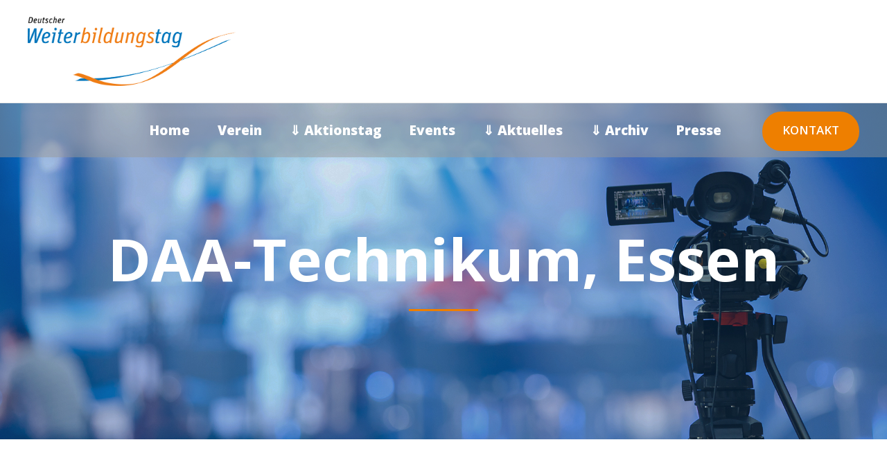

--- FILE ---
content_type: text/html; charset=UTF-8
request_url: https://deutscher-weiterbildungstag.de/veranstaltungsort/daa-technikum-essen/?hide_subsequent_recurrences=1&eventDisplay=past
body_size: 32012
content:
<!DOCTYPE html>
<html lang="de" class="no-js">
<head>
	<meta charset="UTF-8">
	<meta name="viewport" content="width=device-width, initial-scale=1">
	<link rel="profile" href="http://gmpg.org/xfn/11">
	<link rel="pingback" href="https://deutscher-weiterbildungstag.de/xmlrpc.php">
	<title>DAA-Technikum, Essen &#8211; Deutscher Weiterbildungstag</title>
<link rel='stylesheet' id='tribe-events-views-v2-bootstrap-datepicker-styles-css' href='https://deutscher-weiterbildungstag.de/wp-content/plugins/the-events-calendar/vendor/bootstrap-datepicker/css/bootstrap-datepicker.standalone.min.css?ver=6.15.14' type='text/css' media='all' />
<link rel='stylesheet' id='tec-variables-skeleton-css' href='https://deutscher-weiterbildungstag.de/wp-content/plugins/the-events-calendar/common/build/css/variables-skeleton.css?ver=6.10.1' type='text/css' media='all' />
<link rel='stylesheet' id='tribe-common-skeleton-style-css' href='https://deutscher-weiterbildungstag.de/wp-content/plugins/the-events-calendar/common/build/css/common-skeleton.css?ver=6.10.1' type='text/css' media='all' />
<link rel='stylesheet' id='tribe-tooltipster-css-css' href='https://deutscher-weiterbildungstag.de/wp-content/plugins/the-events-calendar/common/vendor/tooltipster/tooltipster.bundle.min.css?ver=6.10.1' type='text/css' media='all' />
<link rel='stylesheet' id='tribe-events-views-v2-skeleton-css' href='https://deutscher-weiterbildungstag.de/wp-content/plugins/the-events-calendar/build/css/views-skeleton.css?ver=6.15.14' type='text/css' media='all' />
<link rel='stylesheet' id='tec-variables-full-css' href='https://deutscher-weiterbildungstag.de/wp-content/plugins/the-events-calendar/common/build/css/variables-full.css?ver=6.10.1' type='text/css' media='all' />
<link rel='stylesheet' id='tribe-common-full-style-css' href='https://deutscher-weiterbildungstag.de/wp-content/plugins/the-events-calendar/common/build/css/common-full.css?ver=6.10.1' type='text/css' media='all' />
<link rel='stylesheet' id='tribe-events-views-v2-full-css' href='https://deutscher-weiterbildungstag.de/wp-content/plugins/the-events-calendar/build/css/views-full.css?ver=6.15.14' type='text/css' media='all' />
<link rel='stylesheet' id='tribe-events-views-v2-print-css' href='https://deutscher-weiterbildungstag.de/wp-content/plugins/the-events-calendar/build/css/views-print.css?ver=6.15.14' type='text/css' media='print' />
<link rel='stylesheet' id='tribe-events-pro-views-v2-print-css' href='https://deutscher-weiterbildungstag.de/wp-content/plugins/events-calendar-pro/build/css/views-print.css?ver=7.7.12' type='text/css' media='print' />
<meta name='robots' content='max-image-preview:large' />
<link rel="alternate" type="application/rss+xml" title="Deutscher Weiterbildungstag &raquo; Feed" href="https://deutscher-weiterbildungstag.de/feed" />
<link rel="alternate" type="application/rss+xml" title="Deutscher Weiterbildungstag &raquo; Kommentar-Feed" href="https://deutscher-weiterbildungstag.de/comments/feed" />
<link rel="alternate" type="text/calendar" title="Deutscher Weiterbildungstag &raquo; iCal Feed" href="https://deutscher-weiterbildungstag.de/events/?ical=1" />
<link rel="alternate" title="oEmbed (JSON)" type="application/json+oembed" href="https://deutscher-weiterbildungstag.de/wp-json/oembed/1.0/embed?url=https%3A%2F%2Fdeutscher-weiterbildungstag.de%2Fveranstaltungsort%2Fdaa-technikum-essen" />
<link rel="alternate" title="oEmbed (XML)" type="text/xml+oembed" href="https://deutscher-weiterbildungstag.de/wp-json/oembed/1.0/embed?url=https%3A%2F%2Fdeutscher-weiterbildungstag.de%2Fveranstaltungsort%2Fdaa-technikum-essen&#038;format=xml" />
<style id='wp-img-auto-sizes-contain-inline-css' type='text/css'>
img:is([sizes=auto i],[sizes^="auto," i]){contain-intrinsic-size:3000px 1500px}
/*# sourceURL=wp-img-auto-sizes-contain-inline-css */
</style>
<link rel='stylesheet' id='cf7ic_style-css' href='https://deutscher-weiterbildungstag.de/wp-content/plugins/contact-form-7-image-captcha/css/cf7ic-style.css?ver=3.3.7' type='text/css' media='all' />
<link rel='stylesheet' id='tribe-events-virtual-skeleton-css' href='https://deutscher-weiterbildungstag.de/wp-content/plugins/events-calendar-pro/build/css/events-virtual-skeleton.css?ver=7.7.12' type='text/css' media='all' />
<link rel='stylesheet' id='tribe-events-virtual-full-css' href='https://deutscher-weiterbildungstag.de/wp-content/plugins/events-calendar-pro/build/css/events-virtual-full.css?ver=7.7.12' type='text/css' media='all' />
<link rel='stylesheet' id='tec-events-pro-single-css' href='https://deutscher-weiterbildungstag.de/wp-content/plugins/events-calendar-pro/build/css/events-single.css?ver=7.7.12' type='text/css' media='all' />
<link rel='stylesheet' id='tribe-events-pro-mini-calendar-block-styles-css' href='https://deutscher-weiterbildungstag.de/wp-content/plugins/events-calendar-pro/build/css/tribe-events-pro-mini-calendar-block.css?ver=7.7.12' type='text/css' media='all' />
<style id='wp-emoji-styles-inline-css' type='text/css'>

	img.wp-smiley, img.emoji {
		display: inline !important;
		border: none !important;
		box-shadow: none !important;
		height: 1em !important;
		width: 1em !important;
		margin: 0 0.07em !important;
		vertical-align: -0.1em !important;
		background: none !important;
		padding: 0 !important;
	}
/*# sourceURL=wp-emoji-styles-inline-css */
</style>
<link rel='stylesheet' id='wp-block-library-css' href='https://deutscher-weiterbildungstag.de/wp-includes/css/dist/block-library/style.min.css?ver=6.9' type='text/css' media='all' />
<style id='global-styles-inline-css' type='text/css'>
:root{--wp--preset--aspect-ratio--square: 1;--wp--preset--aspect-ratio--4-3: 4/3;--wp--preset--aspect-ratio--3-4: 3/4;--wp--preset--aspect-ratio--3-2: 3/2;--wp--preset--aspect-ratio--2-3: 2/3;--wp--preset--aspect-ratio--16-9: 16/9;--wp--preset--aspect-ratio--9-16: 9/16;--wp--preset--color--black: #000000;--wp--preset--color--cyan-bluish-gray: #abb8c3;--wp--preset--color--white: #ffffff;--wp--preset--color--pale-pink: #f78da7;--wp--preset--color--vivid-red: #cf2e2e;--wp--preset--color--luminous-vivid-orange: #ff6900;--wp--preset--color--luminous-vivid-amber: #fcb900;--wp--preset--color--light-green-cyan: #7bdcb5;--wp--preset--color--vivid-green-cyan: #00d084;--wp--preset--color--pale-cyan-blue: #8ed1fc;--wp--preset--color--vivid-cyan-blue: #0693e3;--wp--preset--color--vivid-purple: #9b51e0;--wp--preset--gradient--vivid-cyan-blue-to-vivid-purple: linear-gradient(135deg,rgb(6,147,227) 0%,rgb(155,81,224) 100%);--wp--preset--gradient--light-green-cyan-to-vivid-green-cyan: linear-gradient(135deg,rgb(122,220,180) 0%,rgb(0,208,130) 100%);--wp--preset--gradient--luminous-vivid-amber-to-luminous-vivid-orange: linear-gradient(135deg,rgb(252,185,0) 0%,rgb(255,105,0) 100%);--wp--preset--gradient--luminous-vivid-orange-to-vivid-red: linear-gradient(135deg,rgb(255,105,0) 0%,rgb(207,46,46) 100%);--wp--preset--gradient--very-light-gray-to-cyan-bluish-gray: linear-gradient(135deg,rgb(238,238,238) 0%,rgb(169,184,195) 100%);--wp--preset--gradient--cool-to-warm-spectrum: linear-gradient(135deg,rgb(74,234,220) 0%,rgb(151,120,209) 20%,rgb(207,42,186) 40%,rgb(238,44,130) 60%,rgb(251,105,98) 80%,rgb(254,248,76) 100%);--wp--preset--gradient--blush-light-purple: linear-gradient(135deg,rgb(255,206,236) 0%,rgb(152,150,240) 100%);--wp--preset--gradient--blush-bordeaux: linear-gradient(135deg,rgb(254,205,165) 0%,rgb(254,45,45) 50%,rgb(107,0,62) 100%);--wp--preset--gradient--luminous-dusk: linear-gradient(135deg,rgb(255,203,112) 0%,rgb(199,81,192) 50%,rgb(65,88,208) 100%);--wp--preset--gradient--pale-ocean: linear-gradient(135deg,rgb(255,245,203) 0%,rgb(182,227,212) 50%,rgb(51,167,181) 100%);--wp--preset--gradient--electric-grass: linear-gradient(135deg,rgb(202,248,128) 0%,rgb(113,206,126) 100%);--wp--preset--gradient--midnight: linear-gradient(135deg,rgb(2,3,129) 0%,rgb(40,116,252) 100%);--wp--preset--font-size--small: 13px;--wp--preset--font-size--medium: 20px;--wp--preset--font-size--large: 36px;--wp--preset--font-size--x-large: 42px;--wp--preset--spacing--20: 0.44rem;--wp--preset--spacing--30: 0.67rem;--wp--preset--spacing--40: 1rem;--wp--preset--spacing--50: 1.5rem;--wp--preset--spacing--60: 2.25rem;--wp--preset--spacing--70: 3.38rem;--wp--preset--spacing--80: 5.06rem;--wp--preset--shadow--natural: 6px 6px 9px rgba(0, 0, 0, 0.2);--wp--preset--shadow--deep: 12px 12px 50px rgba(0, 0, 0, 0.4);--wp--preset--shadow--sharp: 6px 6px 0px rgba(0, 0, 0, 0.2);--wp--preset--shadow--outlined: 6px 6px 0px -3px rgb(255, 255, 255), 6px 6px rgb(0, 0, 0);--wp--preset--shadow--crisp: 6px 6px 0px rgb(0, 0, 0);}:where(.is-layout-flex){gap: 0.5em;}:where(.is-layout-grid){gap: 0.5em;}body .is-layout-flex{display: flex;}.is-layout-flex{flex-wrap: wrap;align-items: center;}.is-layout-flex > :is(*, div){margin: 0;}body .is-layout-grid{display: grid;}.is-layout-grid > :is(*, div){margin: 0;}:where(.wp-block-columns.is-layout-flex){gap: 2em;}:where(.wp-block-columns.is-layout-grid){gap: 2em;}:where(.wp-block-post-template.is-layout-flex){gap: 1.25em;}:where(.wp-block-post-template.is-layout-grid){gap: 1.25em;}.has-black-color{color: var(--wp--preset--color--black) !important;}.has-cyan-bluish-gray-color{color: var(--wp--preset--color--cyan-bluish-gray) !important;}.has-white-color{color: var(--wp--preset--color--white) !important;}.has-pale-pink-color{color: var(--wp--preset--color--pale-pink) !important;}.has-vivid-red-color{color: var(--wp--preset--color--vivid-red) !important;}.has-luminous-vivid-orange-color{color: var(--wp--preset--color--luminous-vivid-orange) !important;}.has-luminous-vivid-amber-color{color: var(--wp--preset--color--luminous-vivid-amber) !important;}.has-light-green-cyan-color{color: var(--wp--preset--color--light-green-cyan) !important;}.has-vivid-green-cyan-color{color: var(--wp--preset--color--vivid-green-cyan) !important;}.has-pale-cyan-blue-color{color: var(--wp--preset--color--pale-cyan-blue) !important;}.has-vivid-cyan-blue-color{color: var(--wp--preset--color--vivid-cyan-blue) !important;}.has-vivid-purple-color{color: var(--wp--preset--color--vivid-purple) !important;}.has-black-background-color{background-color: var(--wp--preset--color--black) !important;}.has-cyan-bluish-gray-background-color{background-color: var(--wp--preset--color--cyan-bluish-gray) !important;}.has-white-background-color{background-color: var(--wp--preset--color--white) !important;}.has-pale-pink-background-color{background-color: var(--wp--preset--color--pale-pink) !important;}.has-vivid-red-background-color{background-color: var(--wp--preset--color--vivid-red) !important;}.has-luminous-vivid-orange-background-color{background-color: var(--wp--preset--color--luminous-vivid-orange) !important;}.has-luminous-vivid-amber-background-color{background-color: var(--wp--preset--color--luminous-vivid-amber) !important;}.has-light-green-cyan-background-color{background-color: var(--wp--preset--color--light-green-cyan) !important;}.has-vivid-green-cyan-background-color{background-color: var(--wp--preset--color--vivid-green-cyan) !important;}.has-pale-cyan-blue-background-color{background-color: var(--wp--preset--color--pale-cyan-blue) !important;}.has-vivid-cyan-blue-background-color{background-color: var(--wp--preset--color--vivid-cyan-blue) !important;}.has-vivid-purple-background-color{background-color: var(--wp--preset--color--vivid-purple) !important;}.has-black-border-color{border-color: var(--wp--preset--color--black) !important;}.has-cyan-bluish-gray-border-color{border-color: var(--wp--preset--color--cyan-bluish-gray) !important;}.has-white-border-color{border-color: var(--wp--preset--color--white) !important;}.has-pale-pink-border-color{border-color: var(--wp--preset--color--pale-pink) !important;}.has-vivid-red-border-color{border-color: var(--wp--preset--color--vivid-red) !important;}.has-luminous-vivid-orange-border-color{border-color: var(--wp--preset--color--luminous-vivid-orange) !important;}.has-luminous-vivid-amber-border-color{border-color: var(--wp--preset--color--luminous-vivid-amber) !important;}.has-light-green-cyan-border-color{border-color: var(--wp--preset--color--light-green-cyan) !important;}.has-vivid-green-cyan-border-color{border-color: var(--wp--preset--color--vivid-green-cyan) !important;}.has-pale-cyan-blue-border-color{border-color: var(--wp--preset--color--pale-cyan-blue) !important;}.has-vivid-cyan-blue-border-color{border-color: var(--wp--preset--color--vivid-cyan-blue) !important;}.has-vivid-purple-border-color{border-color: var(--wp--preset--color--vivid-purple) !important;}.has-vivid-cyan-blue-to-vivid-purple-gradient-background{background: var(--wp--preset--gradient--vivid-cyan-blue-to-vivid-purple) !important;}.has-light-green-cyan-to-vivid-green-cyan-gradient-background{background: var(--wp--preset--gradient--light-green-cyan-to-vivid-green-cyan) !important;}.has-luminous-vivid-amber-to-luminous-vivid-orange-gradient-background{background: var(--wp--preset--gradient--luminous-vivid-amber-to-luminous-vivid-orange) !important;}.has-luminous-vivid-orange-to-vivid-red-gradient-background{background: var(--wp--preset--gradient--luminous-vivid-orange-to-vivid-red) !important;}.has-very-light-gray-to-cyan-bluish-gray-gradient-background{background: var(--wp--preset--gradient--very-light-gray-to-cyan-bluish-gray) !important;}.has-cool-to-warm-spectrum-gradient-background{background: var(--wp--preset--gradient--cool-to-warm-spectrum) !important;}.has-blush-light-purple-gradient-background{background: var(--wp--preset--gradient--blush-light-purple) !important;}.has-blush-bordeaux-gradient-background{background: var(--wp--preset--gradient--blush-bordeaux) !important;}.has-luminous-dusk-gradient-background{background: var(--wp--preset--gradient--luminous-dusk) !important;}.has-pale-ocean-gradient-background{background: var(--wp--preset--gradient--pale-ocean) !important;}.has-electric-grass-gradient-background{background: var(--wp--preset--gradient--electric-grass) !important;}.has-midnight-gradient-background{background: var(--wp--preset--gradient--midnight) !important;}.has-small-font-size{font-size: var(--wp--preset--font-size--small) !important;}.has-medium-font-size{font-size: var(--wp--preset--font-size--medium) !important;}.has-large-font-size{font-size: var(--wp--preset--font-size--large) !important;}.has-x-large-font-size{font-size: var(--wp--preset--font-size--x-large) !important;}
/*# sourceURL=global-styles-inline-css */
</style>

<style id='classic-theme-styles-inline-css' type='text/css'>
/*! This file is auto-generated */
.wp-block-button__link{color:#fff;background-color:#32373c;border-radius:9999px;box-shadow:none;text-decoration:none;padding:calc(.667em + 2px) calc(1.333em + 2px);font-size:1.125em}.wp-block-file__button{background:#32373c;color:#fff;text-decoration:none}
/*# sourceURL=/wp-includes/css/classic-themes.min.css */
</style>
<link rel='stylesheet' id='contact-form-7-css' href='https://deutscher-weiterbildungstag.de/wp-content/plugins/contact-form-7/includes/css/styles.css?ver=6.1.4' type='text/css' media='all' />
<link rel='stylesheet' id='gdlr-core-google-font-css' href='https://fonts.googleapis.com/css?family=Open+Sans%3A300%2C300italic%2Cregular%2Citalic%2C600%2C600italic%2C700%2C700italic%2C800%2C800italic&#038;subset=cyrillic%2Ccyrillic-ext%2Cgreek%2Cgreek-ext%2Clatin%2Clatin-ext%2Cvietnamese&#038;display=block&#038;ver=6.9' type='text/css' media='all' />
<link rel='stylesheet' id='font-awesome-css' href='https://deutscher-weiterbildungstag.de/wp-content/plugins/goodlayers-core/plugins/fontawesome/font-awesome.css?ver=6.9' type='text/css' media='all' />
<link rel='stylesheet' id='fa5-css' href='https://deutscher-weiterbildungstag.de/wp-content/plugins/goodlayers-core/plugins/fa5/fa5.css?ver=6.9' type='text/css' media='all' />
<link rel='stylesheet' id='elegant-font-css' href='https://deutscher-weiterbildungstag.de/wp-content/plugins/goodlayers-core/plugins/elegant/elegant-font.css?ver=6.9' type='text/css' media='all' />
<link rel='stylesheet' id='ionicons-css' href='https://deutscher-weiterbildungstag.de/wp-content/plugins/goodlayers-core/plugins/ionicons/ionicons.css?ver=6.9' type='text/css' media='all' />
<link rel='stylesheet' id='simple-line-icons-css' href='https://deutscher-weiterbildungstag.de/wp-content/plugins/goodlayers-core/plugins/simpleline/simpleline.css?ver=6.9' type='text/css' media='all' />
<link rel='stylesheet' id='gdlr-core-plugin-css' href='https://deutscher-weiterbildungstag.de/wp-content/plugins/goodlayers-core/plugins/style.css?ver=1755089893' type='text/css' media='all' />
<link rel='stylesheet' id='gdlr-core-page-builder-css' href='https://deutscher-weiterbildungstag.de/wp-content/plugins/goodlayers-core/include/css/page-builder.css?ver=6.9' type='text/css' media='all' />
<link rel='stylesheet' id='ivory-search-styles-css' href='https://deutscher-weiterbildungstag.de/wp-content/plugins/add-search-to-menu/public/css/ivory-search.min.css?ver=5.5.14' type='text/css' media='all' />
<link rel='stylesheet' id='borlabs-cookie-css' href='https://deutscher-weiterbildungstag.de/wp-content/cache/borlabs-cookie/borlabs-cookie_1_de.css?ver=2.2.67-44' type='text/css' media='all' />
<link rel='stylesheet' id='confera-style-core-css' href='https://deutscher-weiterbildungstag.de/wp-content/themes/confera/css/style-core.css?ver=6.9' type='text/css' media='all' />
<link rel='stylesheet' id='confera-custom-style-css' href='https://deutscher-weiterbildungstag.de/wp-content/uploads/confera-style-custom.css?1755089893&#038;ver=6.9' type='text/css' media='all' />
<link rel='stylesheet' id='ms-main-css' href='https://deutscher-weiterbildungstag.de/wp-content/plugins/masterslider/public/assets/css/masterslider.main.css?ver=3.5.9' type='text/css' media='all' />
<link rel='stylesheet' id='ms-custom-css' href='https://deutscher-weiterbildungstag.de/wp-content/uploads/masterslider/custom.css?ver=35.2' type='text/css' media='all' />
<script type="text/javascript" src="https://deutscher-weiterbildungstag.de/wp-includes/js/jquery/jquery.min.js?ver=3.7.1" id="jquery-core-js"></script>
<script type="text/javascript" src="https://deutscher-weiterbildungstag.de/wp-includes/js/jquery/jquery-migrate.min.js?ver=3.4.1" id="jquery-migrate-js"></script>
<script type="text/javascript" src="https://deutscher-weiterbildungstag.de/wp-content/plugins/the-events-calendar/common/build/js/tribe-common.js?ver=9c44e11f3503a33e9540" id="tribe-common-js"></script>
<script type="text/javascript" src="https://deutscher-weiterbildungstag.de/wp-content/plugins/the-events-calendar/build/js/views/breakpoints.js?ver=4208de2df2852e0b91ec" id="tribe-events-views-v2-breakpoints-js"></script>
<link rel="https://api.w.org/" href="https://deutscher-weiterbildungstag.de/wp-json/" /><link rel="alternate" title="JSON" type="application/json" href="https://deutscher-weiterbildungstag.de/wp-json/wp/v2/tribe_venue/18882" /><link rel="EditURI" type="application/rsd+xml" title="RSD" href="https://deutscher-weiterbildungstag.de/xmlrpc.php?rsd" />
<meta name="generator" content="WordPress 6.9" />
<link rel="canonical" href="https://deutscher-weiterbildungstag.de/veranstaltungsort/daa-technikum-essen" />
<link rel='shortlink' href='https://deutscher-weiterbildungstag.de/?p=18882' />
<script>var ms_grabbing_curosr='https://deutscher-weiterbildungstag.de/wp-content/plugins/masterslider/public/assets/css/common/grabbing.cur',ms_grab_curosr='https://deutscher-weiterbildungstag.de/wp-content/plugins/masterslider/public/assets/css/common/grab.cur';</script>
<meta name="generator" content="MasterSlider 3.5.9 - Responsive Touch Image Slider" />
<meta name="tec-api-version" content="v1"><meta name="tec-api-origin" content="https://deutscher-weiterbildungstag.de"><link rel="alternate" href="https://deutscher-weiterbildungstag.de/wp-json/tribe/events/v1/events/?venue=18882" /><style type="text/css" >.postid-18882 .confera-top-bar-container.confera-top-bar-custom-container{ max-width: 1140px; }  
.postid-18882 .confera-top-bar-container.confera-top-bar-full{ padding-right: 0px; padding-left: 0px; }  
.postid-18882 .confera-top-bar{ padding-top: 18px; }  
.postid-18882 .confera-top-bar{ padding-bottom: 0px; } .postid-18882 .confera-top-bar .confera-top-bar-menu > li > a{ padding-bottom: 0px; } .postid-18882 .sf-menu.confera-top-bar-menu > .confera-mega-menu .sf-mega, .postid-18882 .sf-menu.confera-top-bar-menu > .confera-normal-menu ul{ margin-top: 0px; }  
.postid-18882 .confera-top-bar{ font-size: 18px; }  
.postid-18882 .confera-top-bar{ border-bottom-width: 0px; }  
.postid-18882 .confera-top-bar{ box-shadow: 0px 0px  rgba(0, 0, 0, 0.1); -webkit-box-shadow: 0px 0px  rgba(0, 0, 0, 0.1); -moz-box-shadow: 0px 0px  rgba(0, 0, 0, 0.1); }  
.postid-18882 .confera-header-style-plain{ border-bottom-width: 0px; }  
.postid-18882 .confera-header-background-transparent .confera-top-bar-background{ opacity: 0; }  
.postid-18882 .confera-header-background-transparent .confera-header-background{ opacity: 0; }  
.postid-18882 .confera-navigation-bar-wrap.confera-style-transparent .confera-navigation-background{ opacity: 0.5; }  
.postid-18882 .confera-header-boxed-wrap .confera-top-bar-background{ opacity: 0; }  
.postid-18882 .confera-header-boxed-wrap .confera-top-bar-background{ margin-bottom: -0px; }  
.postid-18882 .confera-header-style-boxed{ margin-top: 0px; }  
.postid-18882 .confera-header-container.confera-header-custom-container{ max-width: 1140px; }  
.postid-18882 .confera-header-container.confera-header-full{ padding-right: 20px; padding-left: 20px; }  
.postid-18882 .confera-header-boxed-wrap .confera-header-background{ border-radius: 3px; -moz-border-radius: 3px; -webkit-border-radius: 3px; }  
.postid-18882 .confera-header-style-boxed .confera-header-container-item{ padding-left: 30px; padding-right: 30px; } .postid-18882 .confera-navigation-right{ right: 30px; } .postid-18882 .confera-navigation-left{ left: 30px; }  
.postid-18882 .confera-header-style-plain.confera-style-splitted-menu .confera-navigation .sf-menu > li > a{ padding-top: 0px; } .postid-18882 .confera-header-style-plain.confera-style-splitted-menu .confera-main-menu-left-wrap, .postid-18882 .confera-header-style-plain.confera-style-splitted-menu .confera-main-menu-right-wrap{ padding-top: 0px; }  
.postid-18882 .confera-header-style-boxed.confera-style-splitted-menu .confera-navigation .sf-menu > li > a{ padding-top: 0px; } .postid-18882 .confera-header-style-boxed.confera-style-splitted-menu .confera-main-menu-left-wrap, .postid-18882 .confera-header-style-boxed.confera-style-splitted-menu .confera-main-menu-right-wrap{ padding-top: 0px; }  
.postid-18882 .confera-navigation .sf-menu > li{ padding-left: 20px; padding-right: 20px; }  
.postid-18882 .confera-navigation .confera-navigation-slide-bar-style-2{ border-bottom-width: 3px; }  
.postid-18882 .confera-navigation .confera-navigation-slide-bar{ margin-top: -17px; }  
.postid-18882 .confera-header-side-nav{ width: 340px; } .postid-18882 .confera-header-side-content.confera-style-left{ margin-left: 340px; } .postid-18882 .confera-header-side-content.confera-style-right{ margin-right: 340px; }  
.postid-18882 .confera-header-side-nav.confera-style-side{ padding-left: 70px; padding-right: 70px; } .postid-18882 .confera-header-side-nav.confera-style-left .sf-vertical > li > ul.sub-menu{ padding-left: 70px; } .postid-18882 .confera-header-side-nav.confera-style-right .sf-vertical > li > ul.sub-menu{ padding-right: 70px; }  
.postid-18882 .confera-navigation .sf-vertical > li{ padding-top: 16px; padding-bottom: 16px; }  
.postid-18882 .confera-header-style-bar .confera-logo-right-text{ padding-top: 30px; }  
.postid-18882 .confera-header-style-plain{ box-shadow: 0px 0px  rgba(0, 0, 0, 0.1); -webkit-box-shadow: 0px 0px  rgba(0, 0, 0, 0.1); -moz-box-shadow: 0px 0px  rgba(0, 0, 0, 0.1); }  
.postid-18882 .confera-logo{ padding-top: 24px; }  
.postid-18882 .confera-logo{ padding-bottom: 24px; }  
.postid-18882 .confera-logo.confera-item-pdlr{ padding-left: 20px; }  
.postid-18882 .confera-logo-inner{ max-width: 300px; }  
.postid-18882 @media only screen and (max-width: 767px){ .confera-mobile-header .confera-logo-inner{ max-width: 120px; }  }  
.postid-18882 .confera-navigation{ padding-top: 23px; } .postid-18882 .confera-navigation-top{ top: 23px; }  
.postid-18882 .confera-navigation .sf-menu > li > a{ padding-bottom: 23px; }  
.postid-18882 .confera-navigation .confera-main-menu{ padding-right: 14px; }  
.postid-18882 .confera-navigation.confera-item-pdlr{ padding-right: 30px; }  
.postid-18882 .confera-main-menu-right-wrap{ margin-top: 3px; }  
.postid-18882 .confera-main-menu-search{ margin-top: -4px; }  
.postid-18882 .confera-main-menu-cart{ margin-top: -3px; }  
.postid-18882 .confera-fixed-navigation.confera-style-slide .confera-logo-inner img{ max-height: none !important; } .postid-18882 .confera-animate-fixed-navigation.confera-header-style-plain .confera-logo-inner, .postid-18882 .confera-animate-fixed-navigation.confera-header-style-boxed .confera-logo-inner{ max-width: 135px; } .postid-18882 .confera-mobile-header.confera-fixed-navigation .confera-logo-inner{ max-width: 135px; }  
.postid-18882 .confera-animate-fixed-navigation.confera-header-style-plain .confera-logo, .postid-18882 .confera-animate-fixed-navigation.confera-header-style-boxed .confera-logo{ padding-top: 16px; }  
.postid-18882 .confera-animate-fixed-navigation.confera-header-style-plain .confera-logo, .postid-18882 .confera-animate-fixed-navigation.confera-header-style-boxed .confera-logo{ padding-bottom: 0px; }  
.postid-18882 .confera-animate-fixed-navigation.confera-header-style-plain .confera-navigation, .postid-18882 .confera-animate-fixed-navigation.confera-header-style-boxed .confera-navigation{ padding-top: 23px; } .postid-18882 .confera-animate-fixed-navigation.confera-header-style-plain .confera-navigation-top, .postid-18882 .confera-animate-fixed-navigation.confera-header-style-boxed .confera-navigation-top{ top: 23px; } .postid-18882 .confera-animate-fixed-navigation.confera-navigation-bar-wrap .confera-navigation{ padding-top: 23px; }  
.postid-18882 .confera-animate-fixed-navigation.confera-header-style-plain .confera-navigation .sf-menu > li > a, .postid-18882 .confera-animate-fixed-navigation.confera-header-style-boxed .confera-navigation .sf-menu > li > a{ padding-bottom: 26px; } .postid-18882 .confera-animate-fixed-navigation.confera-navigation-bar-wrap .confera-navigation .sf-menu > li > a{ padding-bottom: 26px; } .postid-18882 .confera-animate-fixed-navigation .confera-main-menu-right{ margin-bottom: 26px; }  
.postid-18882 .confera-fixed-navigation .confera-navigation .confera-navigation-slide-bar{ margin-top: -24px; }  
.postid-18882 .confera-top-bar-background{ background-color: #ffffff; }  
.confera-body.postid-18882 .confera-top-bar{ border-bottom-color: #547670; }  
.postid-18882 .confera-top-bar{ color: #6f948d; }  
.confera-body.postid-18882 .confera-top-bar a{ color: #6f948d; }  
.confera-body.postid-18882 .confera-top-bar a:hover{ color: #546862; }  
.postid-18882 .confera-top-bar .confera-top-bar-right-social a{ color: #5b90bf; }  
.postid-18882 .confera-top-bar .confera-top-bar-right-social a:hover{ color: #9c9c9c; }  
.postid-18882 .confera-header-background, .postid-18882 .confera-sticky-menu-placeholder, .postid-18882 .confera-header-style-boxed.confera-fixed-navigation, body.postid-18882.single-product .confera-header-background-transparent{ background-color: #ffffff; }  
.postid-18882 .confera-header-wrap.confera-header-style-plain{ border-color: #e8e8e8; }  
.postid-18882 .confera-header-side-nav.confera-style-side-toggle .confera-logo{ background-color: #ffffff; }  
.postid-18882 .confera-top-menu-button i, .postid-18882 .confera-mobile-menu-button i{ color: #547670; } .postid-18882 .confera-mobile-button-hamburger:before, .postid-18882 .confera-mobile-button-hamburger:after, .postid-18882 .confera-mobile-button-hamburger span, .postid-18882 .confera-mobile-button-hamburger-small:before, .postid-18882 .confera-mobile-button-hamburger-small:after, .postid-18882 .confera-mobile-button-hamburger-small span{ background: #547670; }  
.postid-18882 .confera-main-menu-right .confera-top-menu-button, .postid-18882 .confera-mobile-menu .confera-mobile-menu-button{ border-color: #547670; }  
.postid-18882 .confera-top-search-wrap{ background-color: #000000; background-color: rgba(0, 0, 0, 0.88); }  
.postid-18882 .confera-top-cart-content-wrap .confera-top-cart-content{ background-color: #ffffff; }  
.postid-18882 .confera-top-cart-content-wrap .confera-top-cart-title, .postid-18882 .confera-top-cart-item .confera-top-cart-item-title, .postid-18882 .confera-top-cart-item .confera-top-cart-item-remove{ color: #000000; }  
.postid-18882 .confera-top-cart-content-wrap .woocommerce-Price-amount.amount{ color: #6c6c6c; }  
.confera-body.postid-18882 .confera-top-cart-button-wrap .confera-top-cart-button{ color: #323232; }  
.confera-body.postid-18882 .confera-top-cart-button-wrap .confera-top-cart-button{ background-color: #f4f4f4; }  
.confera-body.postid-18882 .confera-top-cart-button-wrap .confera-top-cart-button-2{ color: #ffffff; }  
.confera-body.postid-18882 .confera-top-cart-button-wrap .confera-top-cart-button-2{ background-color: #000000; }  
.confera-body.postid-18882 .confera-breadcrumbs, .confera-body.postid-18882 .confera-breadcrumbs a span, .postid-18882 .gdlr-core-breadcrumbs-item, .postid-18882 .gdlr-core-breadcrumbs-item a span{ color: #c0c0c0; }  
.confera-body.postid-18882 .confera-breadcrumbs span, .confera-body.postid-18882 .confera-breadcrumbs a:hover span, .postid-18882 .gdlr-core-breadcrumbs-item span, .postid-18882 .gdlr-core-breadcrumbs-item a:hover span{ color: #777777; }  
.postid-18882 .confera-navigation-background{ background-color: #999999; }  
.postid-18882 .confera-navigation-bar-wrap{ border-color: #e8e8e8; }  
.postid-18882 .confera-navigation .confera-navigation-slide-bar, .postid-18882 .confera-navigation .confera-navigation-slide-bar-style-dot:before{ border-color: #000000; } .postid-18882 .confera-navigation .confera-navigation-slide-bar:before{ border-bottom-color: #000000; }  
.postid-18882 .sf-menu > li > a .confera-menu-item-description{ color: #999999; transition: color 300ms; -moz-transition: color 300ms; -webkit-transition: color 300ms; }  
.postid-18882 .sf-menu > li > a, .postid-18882 .sf-vertical > li > a{ color: #ffffff; }  
.postid-18882 .sf-menu > li > a:hover, .postid-18882 .sf-menu > li.current-menu-item > a, .postid-18882 .sf-menu > li.current-menu-ancestor > a, .postid-18882 .sf-vertical > li > a:hover, .postid-18882 .sf-vertical > li.current-menu-item > a, .postid-18882 .sf-vertical > li.current-menu-ancestor > a{ color: #000000; } .postid-18882 .sf-menu > li > a:hover .confera-menu-item-description{ color: #000000; }  
.postid-18882 .sf-menu > .confera-normal-menu li, .postid-18882 .sf-menu > .confera-mega-menu > .sf-mega, .postid-18882 .sf-vertical ul.sub-menu li, .postid-18882 ul.sf-menu > .menu-item-language li{ background-color: #ee7f00; }  
.postid-18882 .sf-menu > li > .sub-menu a, .postid-18882 .sf-menu > .confera-mega-menu > .sf-mega a, .postid-18882 .sf-vertical ul.sub-menu li a{ color: #ffffff; }  
.postid-18882 .sf-menu > li > .sub-menu a:hover, .postid-18882 .sf-menu > li > .sub-menu .current-menu-item > a, .postid-18882 .sf-menu > li > .sub-menu .current-menu-ancestor > a, .postid-18882 .sf-menu > .confera-mega-menu > .sf-mega a:hover, .postid-18882 .sf-menu > .confera-mega-menu > .sf-mega .current-menu-item > a, .postid-18882 .sf-vertical > li > .sub-menu a:hover, .postid-18882 .sf-vertical > li > .sub-menu .current-menu-item > a, .postid-18882 .sf-vertical > li > .sub-menu .current-menu-ancestor > a{ color: #1e73be; }  
.postid-18882 .sf-menu > li > .sub-menu a:hover, .postid-18882 .sf-menu > li > .sub-menu .current-menu-item > a, .postid-18882 .sf-menu > li > .sub-menu .current-menu-ancestor > a, .postid-18882 .sf-menu > .confera-mega-menu > .sf-mega a:hover, .postid-18882 .sf-menu > .confera-mega-menu > .sf-mega .current-menu-item > a, .postid-18882 .sf-vertical > li > .sub-menu a:hover, .postid-18882 .sf-vertical > li > .sub-menu .current-menu-item > a, .postid-18882 .sf-vertical > li > .sub-menu .current-menu-ancestor > a{ background-color: #edaf68; }  
.postid-18882 .confera-navigation .sf-menu > .confera-mega-menu .sf-mega-section-inner > a{ color: #ffffff; }  
.postid-18882 .confera-navigation .sf-menu > .confera-mega-menu .sf-mega-section{ border-color: #ffffff; }  
.postid-18882 .confera-navigation .sf-menu > .confera-normal-menu .sub-menu, .postid-18882 .confera-navigation .sf-menu > .confera-mega-menu .sf-mega{ box-shadow: 0px 0px 20px rgba(0, 0, 0, 0.08); -webkit-box-shadow: 0px 0px 20px rgba(0, 0, 0, 0.08); -moz-box-shadow: 0px 0px 20px rgba(0, 0, 0, 0.08); }  
.postid-18882 .confera-fixed-navigation.confera-style-fixed, .postid-18882 .confera-fixed-navigation.confera-style-slide{ box-shadow: 0px 0px 20px rgba(0, 0, 0, 0.08); -webkit-box-shadow: 0px 0px 20px rgba(0, 0, 0, 0.08); -moz-box-shadow: 0px 0px 20px rgba(0, 0, 0, 0.08); }  
.postid-18882 .mm-navbar .mm-title, .postid-18882 .mm-navbar .mm-btn, .postid-18882 ul.mm-listview li > a, .postid-18882 ul.mm-listview li > span{ color: #ffffff; } .postid-18882 ul.mm-listview li a{ border-color: #ffffff; } .postid-18882 .mm-arrow:after, .postid-18882 .mm-next:after, .postid-18882 .mm-prev:before{ border-color: #ffffff; }  
.postid-18882 .mm-navbar .mm-title:hover, .postid-18882 .mm-navbar .mm-btn:hover, .postid-18882 ul.mm-listview li a:hover, .postid-18882 ul.mm-listview li > span:hover, .postid-18882 ul.mm-listview li.current-menu-item > a, .postid-18882 ul.mm-listview li.current-menu-ancestor > a, .postid-18882 ul.mm-listview li.current-menu-ancestor > span{ color: #ffffff; }  
.postid-18882 .mm-menu{ background-color: #1f1f1f; }  
.postid-18882 ul.mm-listview li{ border-color: #3f3f3f; }  
.postid-18882 .confera-overlay-menu-content{ background-color: #000000; background-color: rgba(0, 0, 0, 0.88); }  
.postid-18882 .confera-overlay-menu-content ul.menu > li, .postid-18882 .confera-overlay-menu-content ul.sub-menu ul.sub-menu{ border-color: #424242; }  
.postid-18882 .confera-overlay-menu-content ul li a, .postid-18882 .confera-overlay-menu-content .confera-overlay-menu-close{ color: #ffffff; }  
.postid-18882 .confera-overlay-menu-content ul li a:hover{ color: #a8a8a8; }  
.postid-18882 .confera-bullet-anchor a:before{ background-color: #777777; }  
.postid-18882 .confera-bullet-anchor a:hover, .postid-18882 .confera-bullet-anchor a.current-menu-item{ border-color: #ffffff; } .postid-18882 .confera-bullet-anchor a:hover:before, .postid-18882 .confera-bullet-anchor a.current-menu-item:before{ background: #ffffff; }  
.postid-18882 .confera-main-menu-search i, .postid-18882 .confera-main-menu-cart i{ color: #ffffff; }  
.postid-18882 .confera-main-menu-cart > .confera-top-cart-count{ background-color: #ffffff; }  
.postid-18882 .confera-main-menu-cart > .confera-top-cart-count{ color: #ffffff; }  
.confera-body.postid-18882 .confera-main-menu-right-button{ color: #ffffff; }  
.confera-body.postid-18882 .confera-main-menu-right-button:hover{ color: #ffffff; }  
.confera-body.postid-18882 .confera-main-menu-right-button{ background-color: #ee7f00; }  
.confera-body.postid-18882 .confera-main-menu-right-button:hover{ background-color: #edb371; }  
.confera-body.postid-18882 .confera-main-menu-right-button{ border-color: #ee7f00; }  
.confera-body.postid-18882 .confera-main-menu-right-button:hover{ border-color: #edb371; }  
.confera-body.postid-18882 .confera-main-menu-right-button.confera-button-2{ color: #ffffff; }  
.confera-body.postid-18882 .confera-main-menu-right-button.confera-button-2{ background-color: #547670; }  
.confera-body.postid-18882 .confera-main-menu-right-button.confera-button-2:hover{ background-color: #69938a; }  
.confera-body.postid-18882 .confera-main-menu-right-button.confera-button-2{ border-color: #547670; }  
.confera-body.postid-18882 .confera-main-menu-right-button.confera-button-2:hover{ border-color: #69938a; }  
.postid-18882 .confera-main-menu-right-button.confera-style-round-with-shadow{ box-shadow: 0px 4px 18px rgba(0, 0, 0, 0.11); -webkit-box-shadow: 0px 4px 18px rgba(0, 0, 0, 0.11); }  
</style><style type="text/css">.recentcomments a{display:inline !important;padding:0 !important;margin:0 !important;}</style><link rel="icon" href="https://deutscher-weiterbildungstag.de/wp-content/uploads/2023/01/cropped-profil-dwt-1-32x32.png" sizes="32x32" />
<link rel="icon" href="https://deutscher-weiterbildungstag.de/wp-content/uploads/2023/01/cropped-profil-dwt-1-192x192.png" sizes="192x192" />
<link rel="apple-touch-icon" href="https://deutscher-weiterbildungstag.de/wp-content/uploads/2023/01/cropped-profil-dwt-1-180x180.png" />
<meta name="msapplication-TileImage" content="https://deutscher-weiterbildungstag.de/wp-content/uploads/2023/01/cropped-profil-dwt-1-270x270.png" />
<script>
</script><!-- Global site tag (gtag.js) - Google Analytics -->
<script async src="https://www.googletagmanager.com/gtag/js?id=UA-109239438-1"></script>
<script>
  window.dataLayer = window.dataLayer || [];
  function gtag(){dataLayer.push(arguments);}
  gtag('js', new Date());

  gtag('config', 'UA-109239438-1');
</script>		<style type="text/css" id="wp-custom-css">
			.rtl {
unicode-bidi: bidi-override;
direction: rtl;
text-align: left;
font-weight: normal; }
/*--- formular ---*/
div.wpcf7 { 
padding:0px;
}
.wpcf7 select {
background:#ffffff;
color: #2a2a2a !important;
font-family:Verdana, Geneva, sans-serif;
padding: 14 px;
width: 50%;
font-size:13px !important;
}
.wpcf7 input[type="text"],
.wpcf7 input[type="email"],
.wpcf7 input[type="number"],
.wpcf7 textarea {
background:#ffffff;
color:#2a2a2a; border:1px solid #9c9c9c; 
font-family:Verdana, Geneva, sans-serif; 
font-style:normal;font-size: 13px;
padding: 5px;
}
.wpcf7 input[type="submit"],
.wpcf7 input[type="button"] { 
background-color:#ee7f00;
width:100%;
text-align:center;
text-transform:uppercase;
}
/*--- Placeholder Color WPCF7 --- */
::-webkit-input-placeholder { /* WebKit browsers */
color: #000 !important;
opacity: 1;
}
:-moz-placeholder { /* Mozilla Firefox 4 to 18 */
color: #000 !important;
opacity: 1;
}
::-moz-placeholder { /* Mozilla Firefox 19+ */
color: #000 !important;
opacity: 1;
}
:-ms-input-placeholder { /* Internet Explorer 10+ */
color: #5d5d5d !important;
opacity: 1;
}
/*--- sidebar ---*/
.confera-sidebar-right {
	float: right;
	position: relative;
}
/*--- event ---*/
.eventForm .tribe-datetime-block .tribe-field-end_date, .eventForm .tribe-datetime-block .tribe-field-end_time, .eventForm .tribe-datetime-block .tribe-field-start_date, .eventForm .tribe-datetime-block .tribe-field-start_time {
	height: 38px !important;
	font-size: 1.3em !important;
	padding: 0 .6em !important;
	
}
.event-terms-description{
	width:100% !important;
	padding:1em;
}
.tribe-section-cost{
	
	display:none;
}
.wpcf7-form{
	background-color: #d2e3f2;
	padding: 5% 10%;
}
.wpcf7-form placeholder{
	color: green;
}
.wpcf7 input[type="text"], .wpcf7 input[type="email"], .wpcf7 input[type="number"], .wpcf7 textarea {
	background: #ffffff;
	color: #2a2a2a;
	border: 1px solid #9c9c9c;
	font-family: Verdana, Geneva, sans-serif;
	font-style: normal;
	font-size: 18px;
	padding: 1em;

}
.wpcf7-submit{
	
	border-radius:30px;
	
}
.confera-logo{
/* 	margin-top:-40px; */
}
.tribe-configure-virtual-button{
	
	padding:1em;
	background-color: #ee7f00 !important;
	color: white;
	text-transform: uppercase;
	border-radius:3px;
	border:0;
	
}
.dashicons-trash::before {
  content: "\f182";
}
.tribe-community-events {
	background: #d2e3f2 !important;
	border: 0px solid #ee7f00 !important;
	box-sizing: border-box;
	color: var(--tec-color-border-hover);
	font-size: 100%;
	padding: var(--tec-spacer-8) var(--tec-spacer-2);
}

#post.events-community-submit {
	background: #ee7f00 !important;
	color: #fff;
	cursor: pointer;
	display: inline-block;
	font-family: sans-serif;
	font-size: 12px;
	font-weight: 400;
	margin: 30px auto;
	min-width: 200px;
	padding: 1em;
	text-transform: uppercase;
	width: 30%;
}
		</style>
		<style type="text/css" media="screen">.is-menu path.search-icon-path { fill: #eeee22;}body .popup-search-close:after, body .search-close:after { border-color: #eeee22;}body .popup-search-close:before, body .search-close:before { border-color: #eeee22;}</style>			<style type="text/css">
						#is-ajax-search-result-13903 .is-ajax-search-post,                        
	            #is-ajax-search-result-13903 .is-show-more-results,
	            #is-ajax-search-details-13903 .is-ajax-search-items > div {
					background-color: #ffffff !important;
				}
                            #is-ajax-search-result-13903 .is-ajax-term-label,
                #is-ajax-search-details-13903 .is-ajax-term-label,
				#is-ajax-search-result-13903,
                #is-ajax-search-details-13903 {
					color: #a5a5a5 !important;
				}
                        				#is-ajax-search-result-13903 a,
                #is-ajax-search-details-13903 a:not(.button) {
					color: #1e73ef !important;
				}
                #is-ajax-search-details-13903 .is-ajax-woocommerce-actions a.button {
                	background-color: #1e73ef !important;
                }
                        				#is-ajax-search-result-13903 .is-ajax-search-post,
				#is-ajax-search-details-13903 .is-ajax-search-post-details {
				    border-color: #efefef !important;
				}
                #is-ajax-search-result-13903,
                #is-ajax-search-details-13903 {
                    background-color: #efefef !important;
                }
						.is-form-id-13903 .is-search-submit:focus,
			.is-form-id-13903 .is-search-submit:hover,
			.is-form-id-13903 .is-search-submit,
            .is-form-id-13903 .is-search-icon {
			            background-color: #efefef !important;            			}
            			.is-form-id-13903 .is-search-input::-webkit-input-placeholder {
			    color: #a5a5a5 !important;
			}
			.is-form-id-13903 .is-search-input:-moz-placeholder {
			    color: #a5a5a5 !important;
			    opacity: 1;
			}
			.is-form-id-13903 .is-search-input::-moz-placeholder {
			    color: #a5a5a5 !important;
			    opacity: 1;
			}
			.is-form-id-13903 .is-search-input:-ms-input-placeholder {
			    color: #a5a5a5 !important;
			}
                        			.is-form-style-1.is-form-id-13903 .is-search-input:focus,
			.is-form-style-1.is-form-id-13903 .is-search-input:hover,
			.is-form-style-1.is-form-id-13903 .is-search-input,
			.is-form-style-2.is-form-id-13903 .is-search-input:focus,
			.is-form-style-2.is-form-id-13903 .is-search-input:hover,
			.is-form-style-2.is-form-id-13903 .is-search-input,
			.is-form-style-3.is-form-id-13903 .is-search-input:focus,
			.is-form-style-3.is-form-id-13903 .is-search-input:hover,
			.is-form-style-3.is-form-id-13903 .is-search-input,
			.is-form-id-13903 .is-search-input:focus,
			.is-form-id-13903 .is-search-input:hover,
			.is-form-id-13903 .is-search-input {
                                color: #a5a5a5 !important;                                border-color: #efefef !important;                                background-color: #ffffff !important;			}
                        			</style>
					<style type="text/css">
					.is-form-id-13901 .is-search-submit:focus,
			.is-form-id-13901 .is-search-submit:hover,
			.is-form-id-13901 .is-search-submit,
            .is-form-id-13901 .is-search-icon {
			color: #ffffff !important;            background-color: #dedede !important;            border-color: #dedede !important;			}
                        	.is-form-id-13901 .is-search-submit path {
					fill: #ffffff !important;            	}
            			.is-form-id-13901 .is-search-input::-webkit-input-placeholder {
			    color: #9c9c9c !important;
			}
			.is-form-id-13901 .is-search-input:-moz-placeholder {
			    color: #9c9c9c !important;
			    opacity: 1;
			}
			.is-form-id-13901 .is-search-input::-moz-placeholder {
			    color: #9c9c9c !important;
			    opacity: 1;
			}
			.is-form-id-13901 .is-search-input:-ms-input-placeholder {
			    color: #9c9c9c !important;
			}
                        			.is-form-style-1.is-form-id-13901 .is-search-input:focus,
			.is-form-style-1.is-form-id-13901 .is-search-input:hover,
			.is-form-style-1.is-form-id-13901 .is-search-input,
			.is-form-style-2.is-form-id-13901 .is-search-input:focus,
			.is-form-style-2.is-form-id-13901 .is-search-input:hover,
			.is-form-style-2.is-form-id-13901 .is-search-input,
			.is-form-style-3.is-form-id-13901 .is-search-input:focus,
			.is-form-style-3.is-form-id-13901 .is-search-input:hover,
			.is-form-style-3.is-form-id-13901 .is-search-input,
			.is-form-id-13901 .is-search-input:focus,
			.is-form-id-13901 .is-search-input:hover,
			.is-form-id-13901 .is-search-input {
                                color: #9c9c9c !important;                                border-color: #dedede !important;                                background-color: #ffffff !important;			}
                        			</style>
		<link rel='stylesheet' id='tec-events-pro-archives-style-css' href='https://deutscher-weiterbildungstag.de/wp-content/plugins/events-calendar-pro/build/css/custom-tables-v1/archives.css?ver=7.7.12' type='text/css' media='all' />
<link rel='stylesheet' id='ivory-ajax-search-styles-css' href='https://deutscher-weiterbildungstag.de/wp-content/plugins/add-search-to-menu/public/css/ivory-ajax-search.min.css?ver=5.5.14' type='text/css' media='all' />
</head>

<body class="wp-singular tribe_venue-template-default single single-tribe_venue postid-18882 wp-theme-confera gdlr-core-body _masterslider _msp_version_3.5.9 tribe-no-js confera confera-body confera-body-front confera-full  confera-with-sticky-navigation  confera-blockquote-style-1 gdlr-core-link-to-lightbox tribe-theme-confera" data-home-url="https://deutscher-weiterbildungstag.de/" >
<div class="confera-mobile-header-wrap" ><div class="confera-mobile-header confera-header-background confera-style-slide confera-sticky-mobile-navigation " id="confera-mobile-header" ><div class="confera-mobile-header-container confera-container clearfix" ><div class="confera-logo  confera-item-pdlr"><div class="confera-logo-inner"><a class="confera-fixed-nav-logo" href="https://deutscher-weiterbildungstag.de/" ><img src="https://deutscher-weiterbildungstag.de/wp-content/uploads/2021/02/logo-dwt-eV.png" alt="Logo Deutscher Weiterbildungstag" width="800" height="268" title="Logo Deutscher Weiterbildungstag"  srcset="https://deutscher-weiterbildungstag.de/wp-content/uploads/2021/02/logo-dwt-eV.png 1x, https://deutscher-weiterbildungstag.de/wp-content/uploads/2021/02/logo-dwt-eV.png 2x"  /></a><a class=" confera-orig-logo" href="https://deutscher-weiterbildungstag.de/" ><img src="https://deutscher-weiterbildungstag.de/wp-content/uploads/2023/01/logo-dwt-2023-neu.png" alt="Logo Deutscher Weiterbildungstag" width="780" height="261" title="Logo Deutscher Weiterbildungstag" /></a></div></div><div class="confera-mobile-menu-right" ><div class="confera-overlay-menu confera-mobile-menu" id="confera-mobile-menu" ><a class="confera-overlay-menu-icon confera-mobile-menu-button confera-mobile-button-hamburger" href="#" ><span></span></a><div class="confera-overlay-menu-content confera-navigation-font" ><div class="confera-overlay-menu-close" ></div><div class="confera-overlay-menu-row" ><div class="confera-overlay-menu-cell" ><ul id="menu-dwt2023-mobile" class="menu"><li class="menu-item menu-item-type-post_type menu-item-object-page menu-item-14397"><a href="https://deutscher-weiterbildungstag.de/?page_id=11399">Home</a></li>
<li class="menu-item menu-item-type-post_type menu-item-object-page menu-item-14393"><a href="https://deutscher-weiterbildungstag.de/verein">Verein</a></li>
<li class="menu-item menu-item-type-post_type menu-item-object-page menu-item-14394"><a href="https://deutscher-weiterbildungstag.de/aktionstag-dwt">Aktionstag</a></li>
<li class="menu-item menu-item-type-post_type menu-item-object-page menu-item-14391"><a href="https://deutscher-weiterbildungstag.de/dwt-events">Events</a></li>
<li class="menu-item menu-item-type-post_type menu-item-object-page menu-item-14392"><a href="https://deutscher-weiterbildungstag.de/aktuelles">Aktuelles</a></li>
<li class="menu-item menu-item-type-post_type menu-item-object-page menu-item-14395"><a href="https://deutscher-weiterbildungstag.de/presse">Presse</a></li>
<li class="menu-item menu-item-type-post_type menu-item-object-page menu-item-14396"><a href="https://deutscher-weiterbildungstag.de/kontakt">Kontakt</a></li>
</ul></div></div></div></div></div></div></div></div><div class="confera-body-outer-wrapper ">
	<div class="confera-float-social " id="confera-float-social" ><span class="confera-head" >Folgen Sie uns</span><span class="confera-divider" ></span><a href="https://www.facebook.com/weiterbildungstag" target="_blank" class="confera-float-social-icon" title="facebook" ><i class="fa fa-facebook" ></i></a><a href="https://www.linkedin.com/company/deutscherweiterbildungstag/" target="_blank" class="confera-float-social-icon" title="linkedin" ><i class="fa fa-linkedin" ></i></a><a href="https://www.youtube.com/channel/UCxEvyF2Wq0J_WdJwgJse9Wg" target="_blank" class="confera-float-social-icon" title="youtube" ><i class="fa fa-youtube" ></i></a><a href="https://www.instagram.com/deutscher_weiterbildungstag/" target="_blank" class="confera-float-social-icon" title="instagram" ><i class="fa fa-instagram" ></i></a></div>	<div class="confera-body-wrapper clearfix  confera-with-transparent-navigation confera-with-frame">
		
<header class="confera-header-wrap confera-header-style-bar confera-header-background  confera-style-left" >
	<div class="confera-header-container clearfix  confera-container">
		<div class="confera-header-container-inner">
		<div class="confera-logo  confera-item-pdlr"><div class="confera-logo-inner"><a class="confera-fixed-nav-logo" href="https://deutscher-weiterbildungstag.de/" ><img src="https://deutscher-weiterbildungstag.de/wp-content/uploads/2021/02/logo-dwt-eV.png" alt="Logo Deutscher Weiterbildungstag" width="800" height="268" title="Logo Deutscher Weiterbildungstag"  srcset="https://deutscher-weiterbildungstag.de/wp-content/uploads/2021/02/logo-dwt-eV.png 1x, https://deutscher-weiterbildungstag.de/wp-content/uploads/2021/02/logo-dwt-eV.png 2x"  /></a><a class=" confera-orig-logo" href="https://deutscher-weiterbildungstag.de/" ><img src="https://deutscher-weiterbildungstag.de/wp-content/uploads/2023/01/logo-dwt-2023-neu.png" alt="Logo Deutscher Weiterbildungstag" width="780" height="261" title="Logo Deutscher Weiterbildungstag"  srcset="https://deutscher-weiterbildungstag.de/wp-content/uploads/2023/01/logo-dwt-2023-neu.png 1x, https://deutscher-weiterbildungstag.de/wp-content/uploads/2023/01/logo-dwt-2023-neu.png 2x"  /></a></div></div>		</div>
	</div>
</header><!-- header -->
<div class="confera-navigation-bar-wrap  confera-style-transparent confera-sticky-navigation confera-sticky-navigation-height confera-style-center  confera-style-fixed confera-without-placeholder" >
	<div class="confera-navigation-background" ></div>
	<div class="confera-navigation-container clearfix  confera-container">
				<div class="confera-navigation confera-item-pdlr clearfix " >
		<div class="confera-main-menu" id="confera-main-menu" ><ul id="menu-dwt2023" class="sf-menu"><li  class="menu-item menu-item-type-post_type menu-item-object-page menu-item-home menu-item-19813 confera-normal-menu"><a href="https://deutscher-weiterbildungstag.de/">Home</a></li>
<li  class="menu-item menu-item-type-post_type menu-item-object-page menu-item-13729 confera-normal-menu"><a href="https://deutscher-weiterbildungstag.de/verein">Verein</a></li>
<li  class="menu-item menu-item-type-post_type menu-item-object-page menu-item-has-children menu-item-13722 confera-normal-menu"><a href="https://deutscher-weiterbildungstag.de/aktionstag-dwt" class="sf-with-ul-pre">⇓ Aktionstag</a>
<ul class="sub-menu">
	<li  class="menu-item menu-item-type-post_type menu-item-object-page menu-item-16506" data-size="60"><a href="https://deutscher-weiterbildungstag.de/aktionstag-dwt">Übersicht</a></li>
	<li  class="menu-item menu-item-type-post_type menu-item-object-page menu-item-16464" data-size="60"><a href="https://deutscher-weiterbildungstag.de/aktionstag-dwt/mitmachen">Mitmachen beim DWT</a></li>
	<li  class="menu-item menu-item-type-post_type menu-item-object-page menu-item-16465" data-size="60"><a href="https://deutscher-weiterbildungstag.de/aktionstag-dwt/download">Download Center</a></li>
	<li  class="menu-item menu-item-type-post_type menu-item-object-page menu-item-21590" data-size="60"><a href="https://deutscher-weiterbildungstag.de/vorbilder-der-weiterbildung-2025">Vorbilder der Weiterbildung</a></li>
	<li  class="menu-item menu-item-type-post_type menu-item-object-page menu-item-21589" data-size="60"><a href="https://deutscher-weiterbildungstag.de/frank-walter-steinmeier-uebernimmt-die-schirmherrschaft-fuer-den-10-deutschen-weiterbildungstag">Schirmherrschaft</a></li>
	<li  class="menu-item menu-item-type-custom menu-item-object-custom menu-item-21591" data-size="60"><a href="https://deutscher-weiterbildungstag.de/politische-positionen-zum-dwt-2025">Politische Position</a></li>
</ul>
</li>
<li  class="menu-item menu-item-type-post_type menu-item-object-page menu-item-14354 confera-normal-menu"><a href="https://deutscher-weiterbildungstag.de/dwt-events">Events</a></li>
<li  class="menu-item menu-item-type-post_type menu-item-object-page menu-item-has-children menu-item-13781 confera-normal-menu"><a href="https://deutscher-weiterbildungstag.de/aktuelles" class="sf-with-ul-pre">⇓ Aktuelles</a>
<ul class="sub-menu">
	<li  class="menu-item menu-item-type-post_type menu-item-object-page menu-item-16614" data-size="60"><a href="https://deutscher-weiterbildungstag.de/aktuelles">DWT-Blog</a></li>
	<li  class="menu-item menu-item-type-post_type menu-item-object-page menu-item-16615" data-size="60"><a href="https://deutscher-weiterbildungstag.de/aktuelles/newsletter">DWT-Newsletter</a></li>
</ul>
</li>
<li  class="menu-item menu-item-type-post_type menu-item-object-page menu-item-has-children menu-item-15476 confera-normal-menu"><a href="https://deutscher-weiterbildungstag.de/archiv" class="sf-with-ul-pre">⇓  Archiv</a>
<ul class="sub-menu">
	<li  class="menu-item menu-item-type-post_type menu-item-object-page menu-item-16505" data-size="60"><a href="https://deutscher-weiterbildungstag.de/archiv">Alle Infos</a></li>
	<li  class="menu-item menu-item-type-post_type menu-item-object-page menu-item-21228" data-size="60"><a href="https://deutscher-weiterbildungstag.de/archiv/future-skills-2024">Future Skills 2024</a></li>
	<li  class="menu-item menu-item-type-post_type menu-item-object-page menu-item-21237" data-size="60"><a href="https://deutscher-weiterbildungstag.de/archiv/dwt-2023">DWT 2023</a></li>
	<li  class="menu-item menu-item-type-post_type menu-item-object-page menu-item-16504" data-size="60"><a href="https://deutscher-weiterbildungstag.de/archiv/aktionstag-2021">DWT 2021</a></li>
	<li  class="menu-item menu-item-type-post_type menu-item-object-page menu-item-16503" data-size="60"><a href="https://deutscher-weiterbildungstag.de/archiv/aktionstag-2018">DWT 2018</a></li>
	<li  class="menu-item menu-item-type-post_type menu-item-object-page menu-item-16502" data-size="60"><a href="https://deutscher-weiterbildungstag.de/archiv/aktionstage-2007-2016">DWT 2007 – 2016</a></li>
</ul>
</li>
<li  class="menu-item menu-item-type-post_type menu-item-object-page menu-item-13724 confera-normal-menu"><a href="https://deutscher-weiterbildungstag.de/presse">Presse</a></li>
</ul><div class="confera-navigation-slide-bar  confera-navigation-slide-bar-style-2"  data-size-offset="0"  data-width="11"  id="confera-navigation-slide-bar" ></div></div><div class="confera-main-menu-right-wrap clearfix  confera-item-mglr confera-navigation-top" ><a class="confera-main-menu-right-button confera-button-1 confera-style-round" href="/kontakt" target="_self" >Kontakt</a></div>		</div><!-- confera-navigation -->

	</div><!-- confera-header-container -->
</div><!-- confera-navigation-bar-wrap --><div class="confera-page-title-wrap  confera-style-custom confera-center-align" ><div class="confera-header-transparent-substitute" ></div><div class="confera-page-title-overlay"  ></div><div class="confera-page-title-container confera-container" ><div class="confera-page-title-content confera-item-pdlr"  ><h1 class="confera-page-title"  >DAA-Technikum, Essen</h1><div class="confera-page-caption-divider" ></div></div></div></div>	<div class="confera-page-wrapper" id="confera-page-wrapper" ><div
	 class="tribe-common tribe-events tribe-events-view tribe-events-view--venue tribe-events-view--list tribe-events-pro" 	data-js="tribe-events-view"
	data-view-rest-url="https://deutscher-weiterbildungstag.de/wp-json/tribe/views/v2/html"
	data-view-rest-method="GET"
	data-view-manage-url="1"
				data-view-breakpoint-pointer="87d6a8e4-7385-41bf-903c-b97cc4ef1c48"
	 role="main">
	<section class="tribe-common-l-container tribe-events-l-container">
		<div
	class="tribe-events-view-loader tribe-common-a11y-hidden"
	role="alert"
	aria-live="polite"
>
	<span class="tribe-events-view-loader__text tribe-common-a11y-visual-hide">
		1 Veranstaltung gefunden.	</span>
	<div class="tribe-events-view-loader__dots tribe-common-c-loader">
		<svg
	 class="tribe-common-c-svgicon tribe-common-c-svgicon--dot tribe-common-c-loader__dot tribe-common-c-loader__dot--first" 	aria-hidden="true"
	viewBox="0 0 15 15"
	xmlns="http://www.w3.org/2000/svg"
>
	<circle cx="7.5" cy="7.5" r="7.5"/>
</svg>
		<svg
	 class="tribe-common-c-svgicon tribe-common-c-svgicon--dot tribe-common-c-loader__dot tribe-common-c-loader__dot--second" 	aria-hidden="true"
	viewBox="0 0 15 15"
	xmlns="http://www.w3.org/2000/svg"
>
	<circle cx="7.5" cy="7.5" r="7.5"/>
</svg>
		<svg
	 class="tribe-common-c-svgicon tribe-common-c-svgicon--dot tribe-common-c-loader__dot tribe-common-c-loader__dot--third" 	aria-hidden="true"
	viewBox="0 0 15 15"
	xmlns="http://www.w3.org/2000/svg"
>
	<circle cx="7.5" cy="7.5" r="7.5"/>
</svg>
	</div>
</div>

		<script type="application/ld+json">
[{"@context":"http://schema.org","@type":"Event","name":"Infoveranstaltung Staatlich gepr\u00fcfte*r Techniker*in in Essen","description":"&lt;p&gt;Pr\u00e4sentation der Technikerlehrg\u00e4nge des DAA-Technikums Zum Deutschen Weiterbildungstag stellen wir Ihnen die Technikerlehrg\u00e4nge des DAA-Technikums vor und beantworten pers\u00f6nlich all\\' Ihre Fragen, z.B.: Berufsbild \u2013 Staatlich gepr\u00fcfte/r Techniker/in Fachrichtungen und Schwerpunkte Lehrgangskonzept: Pr\u00e4senzveranstaltungen, h\u00e4usliches Studium Lernmaterial Zugangsvoraussetzungen Pr\u00fcfungen Kosten, Leistungen, F\u00f6rderung Checkliste: Ist das was f\u00fcr mich? Kontakt DAA-Technikum Studienberatung 0202 8316510 info@daa-technikum.de&lt;/p&gt;\\n","image":"https://deutscher-weiterbildungstag.de/wp-content/uploads/2023/09/Logo_DAA_300.jpg","url":"https://deutscher-weiterbildungstag.de/event/infoveranstaltung-staatlich-gepruefter-technikerin-in-essen/","eventAttendanceMode":"https://schema.org/OfflineEventAttendanceMode","eventStatus":"https://schema.org/EventScheduled","startDate":"2023-09-23T11:00:00+02:00","endDate":"2023-09-23T12:30:00+02:00","location":{"@type":"Place","name":"DAA-Technikum, Essen","description":"","url":"https://deutscher-weiterbildungstag.de/veranstaltungsort/daa-technikum-essen","address":{"@type":"PostalAddress","streetAddress":"Auf der Union 10","addressLocality":"Essen","postalCode":"45141"},"telephone":"","sameAs":""},"organizer":{"@type":"Person","name":"DAA Technikum","description":"","url":"https://www.daa-technikum.de","telephone":"","email":"&#105;&#110;f&#111;&#64;&#100;aa&#45;techni&#107;um.de","sameAs":"https://www.daa-technikum.de"},"performer":"Organization"}]
</script>
		<script data-js="tribe-events-view-data" type="application/json">
	{"slug":"venue","prev_url":"","next_url":"https:\/\/deutscher-weiterbildungstag.de\/?hide_subsequent_recurrences=1&eventDisplay=venue&tribe_venue=daa-technikum-essen&post_type=tribe_venue","view_class":"Tribe\\Events\\Pro\\Views\\V2\\Views\\Venue_View","view_slug":"venue","view_label":"Veranstaltungsort","lookup_folders":{"events-virtual":{"id":"events-virtual","namespace":"events-virtual","priority":10,"path":"\/plugins\/events-calendar-pro\/src\/views"},"plugin":{"id":"plugin","priority":20,"path":"\/plugins\/the-events-calendar\/src\/views\/v2"},"events-pro":{"id":"events-pro","namespace":"events-pro","priority":25,"path":"\/plugins\/events-calendar-pro\/src\/views\/v2"},"common":{"id":"common","priority":100,"path":"\/plugins\/the-events-calendar\/common\/src\/views\/v2"}},"title":"Veranstaltungen \u2013 Deutscher Weiterbildungstag","events":[10000205],"url":"https:\/\/deutscher-weiterbildungstag.de\/veranstaltungsort\/daa-technikum-essen\/?eventDisplay=past&hide_subsequent_recurrences=1","url_event_date":false,"bar":{"keyword":"","date":"","hide_recurring":true},"today":"2026-01-22 00:00:00","now":"2026-01-22 12:40:59","home_url":"https:\/\/deutscher-weiterbildungstag.de","rest_url":"https:\/\/deutscher-weiterbildungstag.de\/wp-json\/tribe\/views\/v2\/html","rest_method":"GET","rest_nonce":"","should_manage_url":true,"today_url":"https:\/\/deutscher-weiterbildungstag.de\/veranstaltungsort\/daa-technikum-essen\/?hide_subsequent_recurrences=1","today_title":"Klicke, um das heutige Datum auszuw\u00e4hlen","today_label":"Heute","prev_label":"","next_label":"","date_formats":{"compact":"d.m.Y","month_and_year_compact":"m.Y","month_and_year":"F Y","time_range_separator":" - ","date_time_separator":" | "},"messages":[],"start_of_week":"1","header_title":"DAA-Technikum, Essen","header_title_element":"h1","content_title":"Veranstaltungen an diesem veranstaltungsort","breadcrumbs":[],"backlink":{"url":"https:\/\/deutscher-weiterbildungstag.de\/events\/","label":"Alle Veranstaltungen"},"before_events":"","after_events":"\n<!--\nThis calendar is powered by The Events Calendar.\nhttp:\/\/evnt.is\/18wn\n-->\n","display_events_bar":false,"disable_event_search":false,"live_refresh":true,"ical":{"display_link":true,"link":{"url":"https:\/\/deutscher-weiterbildungstag.de\/veranstaltungsort\/daa-technikum-essen\/?eventDisplay=past&#038;hide_subsequent_recurrences=1&#038;ical=1","text":"Veranstaltungen als iCal exportieren","title":"Diese Funktion verwenden, um Kalenderdaten mit Google Kalender, Apple iCal und kompatiblen Apps zu teilen"}},"container_classes":["tribe-common","tribe-events","tribe-events-view","tribe-events-view--venue","tribe-events-view--list","tribe-events-pro"],"container_data":[],"is_past":true,"breakpoints":{"xsmall":500,"medium":768,"full":960},"breakpoint_pointer":"87d6a8e4-7385-41bf-903c-b97cc4ef1c48","is_initial_load":true,"public_views":{"list":{"view_class":"Tribe\\Events\\Views\\V2\\Views\\List_View","view_url":"https:\/\/deutscher-weiterbildungstag.de\/?eventDisplay=list&tribe_venue=daa-technikum-essen&hide_subsequent_recurrences=1&post_type=tribe_events","view_label":"Liste","aria_label":"Zeige Veranstaltungen in der Liste Ansicht"}},"show_latest_past":true,"past":false,"show_now":false,"now_label":"Heute","now_label_mobile":"Heute","show_end":true,"selected_start_datetime":"2023-09-23","selected_start_date_mobile":"23.09.2023","selected_start_date_label":"23.09.2023","selected_end_datetime":"2026-01-22","selected_end_date_mobile":"22.01.2026","selected_end_date_label":"Heute","datepicker_date":"23.09.2023","map_provider":{"ID":"google_maps","api_key":"AIzaSyDoPLKC1DSh2jWxNfgPSJvtiuRfddKl3dI","is_premium":true,"javascript_url":"https:\/\/maps.googleapis.com\/maps\/api\/js","iframe_url":"https:\/\/www.google.com\/maps\/embed\/v1\/place","map_pin_url":"https:\/\/deutscher-weiterbildungstag.de\/wp-content\/plugins\/events-calendar-pro\/src\/resources\/images\/map-pin.svg","zoom":12,"callback":"Function.prototype"},"enable_maps":true,"show_map":true,"subscribe_links":{"gcal":{"label":"Google Kalender","single_label":"Zu Google Kalender hinzuf\u00fcgen","visible":true,"block_slug":"hasGoogleCalendar"},"ical":{"label":"iCalendar","single_label":"Zu iCalendar hinzuf\u00fcgen","visible":true,"block_slug":"hasiCal"},"outlook-365":{"label":"Outlook 365","single_label":"Outlook 365","visible":true,"block_slug":"hasOutlook365"},"outlook-live":{"label":"Outlook Live","single_label":"Outlook Live","visible":true,"block_slug":"hasOutlookLive"},"ics":{"label":".ics-Datei exportieren","single_label":".ics-Datei exportieren","visible":true,"block_slug":null},"outlook-ics":{"label":"Exportiere Outlook .ics Datei","single_label":"Exportiere Outlook .ics Datei","visible":true,"block_slug":null}},"display_recurring_toggle":false,"_context":{"slug":"venue"},"text":"Wird geladen\u00a0\u2026","classes":["tribe-common-c-loader__dot","tribe-common-c-loader__dot--third"]}</script>

		
		
<header  class="tribe-events-header tribe-events-header--has-event-search" >
	
	
	
<div class="tribe-events-header__title">
	<h1 class="tribe-events-header__title-text">
		DAA-Technikum, Essen	</h1>
</div>

	<nav class="tribe-events-back" aria-label="Zurück-Link">
	<a href="https://deutscher-weiterbildungstag.de/events/" class="tribe-events-c-back-link tribe-common-anchor">
		&laquo; Alle Veranstaltungen	</a>
</nav>

	
	<div  class="tribe-events-pro-venue__meta tribe-events-pro-venue__meta--has-map tribe-events-pro-venue__meta--has-details" >
	<div class="tec-events-c-view-box-border">

		<div
			 class="tribe-events-pro-venue__meta-row tribe-common-g-row" 		>

			<div
				 class="tribe-events-pro-venue__meta-data tribe-common-g-col" 			>

			<div class="tribe-events-pro-venue__meta-details">

	<div class="tribe-events-pro-venue__meta-address tribe-common-b1 tribe-common-b2--min-medium">
	<svg
	 class="tribe-common-c-svgicon tribe-common-c-svgicon--map-pin tribe-events-pro-venue__meta-address-icon-svg" 	aria-hidden="true"
	viewBox="0 0 14 18"
	xmlns="http://www.w3.org/2000/svg"
>
	<path clip-rule="evenodd" d="M12.932 6.992C12.932 11.034 6.966 17 6.966 17S1 11.034 1 6.992C1 3.2 4.083 1 6.966 1s5.966 2.2 5.966 5.992z" stroke-width="1.5" stroke-linecap="round" stroke-linejoin="round" class="tribe-common-c-svgicon__svg-stroke"/><path clip-rule="evenodd" d="M6.966 9.136a2.17 2.17 0 100-4.34 2.17 2.17 0 000 4.34z" stroke-width="1.5" stroke-linecap="round" stroke-linejoin="round" class="tribe-common-c-svgicon__svg-stroke"/>
</svg>
	<span class="tribe-common-a11y-visual-hide">
		Adresse	</span>
	<div class="tribe-events-pro-venue__meta-address-details">
		<span class="tribe-address">

<span class="tribe-street-address">Auf der Union 10</span>
	
		<br>
		<span class="tribe-locality">Essen</span><span class="tribe-delimiter">,</span>


	<span class="tribe-postal-code">45141</span>


</span>
		<a
			href="https://maps.google.com/maps?f=q&#038;source=s_q&#038;hl=en&#038;geocode=&#038;q=Auf+der+Union+10+Essen+45141"
			class="tribe-events-pro-venue__meta-address-directions-link tribe-common-anchor-alt"
			target="_blank"
		>Wegbeschreibung</a>
	</div>
</div>

	
	
</div>

			</div>

							<div class="tribe-events-pro-venue__meta-map tribe-common-g-col">
					<iframe
	title="Iframe von Google Maps, der die Adresse von DAA-Technikum, Essen anzeigt"
	aria-label="Karte des Veranstaltungsortes"
	class="tribe-events-pro-venue__meta-data-google-maps-default"
	src="https://www.google.com/maps/embed/v1/place?key=AIzaSyDoPLKC1DSh2jWxNfgPSJvtiuRfddKl3dI&#038;q=Auf+der+Union+10+Essen+45141&#038;zoom=12"
>
</iframe>
				</div>
			
		</div>

	</div>
</div>
<div class="tribe-events-header__content-title">
	<h1 class="tribe-events-header__content-title-text tribe-common-h7 tribe-common-h3--min-medium tribe-common-h--alt">Veranstaltungen an diesem veranstaltungsort</h1></div>

	<div class="tribe-events-c-top-bar tribe-events-header__top-bar">

	<nav class="tribe-events-c-top-bar__nav tribe-common-a11y-hidden" aria-label="Top Veranstaltungen list pagination">
	<ul class="tribe-events-c-top-bar__nav-list">
		<li class="tribe-events-c-top-bar__nav-list-item">
	<button
		class="tribe-common-c-btn-icon tribe-common-c-btn-icon--caret-left tribe-events-c-top-bar__nav-link tribe-events-c-top-bar__nav-link--prev"
		aria-label="Vorherige Veranstaltungen"
		title="Vorherige Veranstaltungen"
		disabled
	>
		<svg
	 class="tribe-common-c-svgicon tribe-common-c-svgicon--caret-left tribe-common-c-btn-icon__icon-svg tribe-events-c-top-bar__nav-link-icon-svg" 	aria-hidden="true"
	viewBox="0 0 10 16"
	xmlns="http://www.w3.org/2000/svg"
>
	<path d="M9.7 14.4l-1.5 1.5L.3 8 8.2.1l1.5 1.5L3.3 8l6.4 6.4z"/>
</svg>
	</button>
</li>

		<li class="tribe-events-c-top-bar__nav-list-item">
	<a
		href="https://deutscher-weiterbildungstag.de/?hide_subsequent_recurrences=1&#038;eventDisplay=venue&#038;tribe_venue=daa-technikum-essen&#038;post_type=tribe_venue"
		class="tribe-common-c-btn-icon tribe-common-c-btn-icon--caret-right tribe-events-c-top-bar__nav-link tribe-events-c-top-bar__nav-link--next"
		aria-label="Nächste Veranstaltungen"
		title="Nächste Veranstaltungen"
		data-js="tribe-events-view-link"
	>
		<svg
	 class="tribe-common-c-svgicon tribe-common-c-svgicon--caret-right tribe-common-c-btn-icon__icon-svg tribe-events-c-top-bar__nav-link-icon-svg" 	aria-hidden="true"
	viewBox="0 0 10 16"
	xmlns="http://www.w3.org/2000/svg"
>
	<path d="M.3 1.6L1.8.1 9.7 8l-7.9 7.9-1.5-1.5L6.7 8 .3 1.6z"/>
</svg>
	</a>
</li>
	</ul>
</nav>

	<a
	href="https://deutscher-weiterbildungstag.de/veranstaltungsort/daa-technikum-essen/?hide_subsequent_recurrences=1"
	class="tribe-common-c-btn-border-small tribe-events-c-top-bar__today-button tribe-common-a11y-hidden"
	data-js="tribe-events-view-link"
	aria-description="Klicke, um das heutige Datum auszuwählen"
>
	Heute</a>

	<div class="tribe-events-c-top-bar__datepicker">
	<button
		class="tribe-common-c-btn__clear tribe-common-h3 tribe-common-h--alt tribe-events-c-top-bar__datepicker-button"
		data-js="tribe-events-top-bar-datepicker-button"
		type="button"
		aria-description="Klicke zum Umschalten des Datumwählers"
	>
		<time
			datetime="2023-09-23"
			class="tribe-events-c-top-bar__datepicker-time"
		>
							<span class="tribe-events-c-top-bar__datepicker-mobile">
					23.09.2023				</span>
				<span class="tribe-events-c-top-bar__datepicker-desktop tribe-common-a11y-hidden">
					23.09.2023				</span>
					</time>
					<span class="tribe-events-c-top-bar__datepicker-separator"> - </span>
			<time
				datetime="2026-01-22"
				class="tribe-events-c-top-bar__datepicker-time"
			>
				<span class="tribe-events-c-top-bar__datepicker-mobile">
					22.01.2026				</span>
				<span class="tribe-events-c-top-bar__datepicker-desktop tribe-common-a11y-hidden">
					Heute				</span>
			</time>
				<svg
	 class="tribe-common-c-svgicon tribe-common-c-svgicon--caret-down tribe-events-c-top-bar__datepicker-button-icon-svg" 	aria-hidden="true"
	viewBox="0 0 10 7"
	xmlns="http://www.w3.org/2000/svg"
>
	<path fill-rule="evenodd" clip-rule="evenodd" d="M1.008.609L5 4.6 8.992.61l.958.958L5 6.517.05 1.566l.958-.958z" class="tribe-common-c-svgicon__svg-fill"/>
</svg>
	</button>
	<label
		class="tribe-events-c-top-bar__datepicker-label tribe-common-a11y-visual-hide"
		for="tribe-events-top-bar-date"
	>
		Datum wählen.	</label>
	<input
		type="text"
		class="tribe-events-c-top-bar__datepicker-input tribe-common-a11y-visual-hide"
		data-js="tribe-events-top-bar-date"
		id="tribe-events-top-bar-date"
		name="tribe-events-views[tribe-bar-date]"
		value="23.09.2023"
		tabindex="-1"
		autocomplete="off"
		readonly="readonly"
	/>
	<div class="tribe-events-c-top-bar__datepicker-container" data-js="tribe-events-top-bar-datepicker-container"></div>
	<template class="tribe-events-c-top-bar__datepicker-template-prev-icon">
		<svg
	 class="tribe-common-c-svgicon tribe-common-c-svgicon--caret-left tribe-events-c-top-bar__datepicker-nav-icon-svg" 	aria-hidden="true"
	viewBox="0 0 10 16"
	xmlns="http://www.w3.org/2000/svg"
>
	<path d="M9.7 14.4l-1.5 1.5L.3 8 8.2.1l1.5 1.5L3.3 8l6.4 6.4z"/>
</svg>
	</template>
	<template class="tribe-events-c-top-bar__datepicker-template-next-icon">
		<svg
	 class="tribe-common-c-svgicon tribe-common-c-svgicon--caret-right tribe-events-c-top-bar__datepicker-nav-icon-svg" 	aria-hidden="true"
	viewBox="0 0 10 16"
	xmlns="http://www.w3.org/2000/svg"
>
	<path d="M.3 1.6L1.8.1 9.7 8l-7.9 7.9-1.5-1.5L6.7 8 .3 1.6z"/>
</svg>
	</template>
</div>

	
	<div class="tribe-events-c-top-bar__actions tribe-common-a11y-hidden">
	</div>

</div>
</header>

		
		<ul
			class="tribe-events-calendar-list"
			aria-label="
			Liste der Veranstaltungen			"
		>

							
				<li class="tribe-events-calendar-list__month-separator">
	<h3>
		<time
			class="tribe-events-calendar-list__month-separator-text tribe-common-h7 tribe-common-h6--min-medium tribe-common-h--alt"
		>
			September 2023		</time>
	</h3>
</li>

				<li  class="tribe-common-g-row tribe-events-calendar-list__event-row" >

	<div  class="tribe-events-calendar-list__event-date-tag tribe-common-g-col post-10000205 tribe_events type-tribe_events status-publish has-post-thumbnail hentry tribe_events_cat-beratung tribe_events_cat-info-veranstaltung cat_beratung cat_info-veranstaltung"  >
	<time class="tribe-events-calendar-list__event-date-tag-datetime" datetime="2023-09-23" aria-hidden="true">
		<span class="tribe-events-calendar-list__event-date-tag-weekday">
			Sa.		</span>
		<span class="tribe-events-calendar-list__event-date-tag-daynum tribe-common-h5 tribe-common-h4--min-medium">
			23		</span>
	</time>
</div>

	<div class="tribe-events-calendar-list__event-wrapper tribe-common-g-col">
		<article  class="tribe-events-calendar-list__event tribe-common-g-row tribe-common-g-row--gutters post-10000205 tribe_events type-tribe_events status-publish has-post-thumbnail hentry tribe_events_cat-beratung tribe_events_cat-info-veranstaltung cat_beratung cat_info-veranstaltung" >
			<div class="tribe-events-calendar-list__event-featured-image-wrapper tribe-common-g-col">
	<img
		class="tribe-events-calendar-list__event-featured-image"
		src="https://deutscher-weiterbildungstag.de/wp-content/uploads/2023/09/Logo_DAA_300.jpg"
					srcset="https://deutscher-weiterbildungstag.de/wp-content/uploads/2023/09/Logo_DAA_300-300x249.jpg 300w, https://deutscher-weiterbildungstag.de/wp-content/uploads/2023/09/Logo_DAA_300.jpg 700w"
							alt="DAA Technikum Logo"
							title="Logo DAA Technikum"
				class="tribe-events-calendar-list__event-featured-image"
					width="700"
			height="581"
			/>
</div>

			<div class="tribe-events-calendar-list__event-details tribe-common-g-col">

				<header class="tribe-events-calendar-list__event-header">
					<h4 class="tribe-events-calendar-list__event-title tribe-common-h6 tribe-common-h4--min-medium">
	<a
		href="https://deutscher-weiterbildungstag.de/event/infoveranstaltung-staatlich-gepruefter-technikerin-in-essen"
		title="Infoveranstaltung Staatlich geprüfte*r Techniker*in in Essen"
		rel="bookmark"
		class="tribe-events-calendar-list__event-title-link tribe-common-anchor-thin"
	>
		Infoveranstaltung Staatlich geprüfte*r Techniker*in in Essen	</a>
</h4>
					<div class="tribe-events-calendar-list__event-datetime-wrapper tribe-common-b2">
		<time class="tribe-events-calendar-list__event-datetime" datetime="2023-09-23">
		<span class="tribe-event-date-start">23.09.2023 | 11:00 Uhr</span> - <span class="tribe-event-time">12:30 Uhr</span>	</time>
	</div>
					<address class="tribe-events-calendar-list__event-venue tribe-common-b2">
	<span class="tribe-events-calendar-list__event-venue-title tribe-common-b2--bold">
		DAA-Technikum, Essen	</span>
	<span class="tribe-events-calendar-list__event-venue-address">
		Auf der Union 10, Essen	</span>
	</address>
									</header>

				<div class="tribe-events-calendar-list__event-description tribe-common-b2 tribe-common-a11y-hidden">
	<p>Präsentation der Technikerlehrgänge des DAA-Technikums Zum Deutschen Weiterbildungstag stellen wir Ihnen die Technikerlehrgänge des DAA-Technikums vor und beantworten persönlich all' Ihre Fragen, z.B.: Berufsbild – Staatlich geprüfte/r Techniker/in Fachrichtungen und Schwerpunkte Lehrgangskonzept: Präsenzveranstaltungen, häusliches Studium Lernmaterial Zugangsvoraussetzungen Prüfungen Kosten, Leistungen, Förderung Checkliste: Ist das was für mich? Kontakt DAA-Technikum Studienberatung 0202 8316510 info@daa-technikum.de</p>
</div>
				
			</div>
		</article>
	</div>

</li>

			
		</ul>

		<nav class="tribe-events-calendar-list-nav tribe-events-c-nav" aria-label="Bottom Veranstaltungen list pagination">
	<ul class="tribe-events-c-nav__list">
		<li class="tribe-events-c-nav__list-item tribe-events-c-nav__list-item--prev">
	<button
		class="tribe-events-c-nav__prev tribe-common-b2 tribe-common-b1--min-medium"
		aria-label="Vorherige Veranstaltungen"
		title="Vorherige Veranstaltungen"
		disabled
	>
		<svg
	 class="tribe-common-c-svgicon tribe-common-c-svgicon--caret-left tribe-events-c-nav__prev-icon-svg" 	aria-hidden="true"
	viewBox="0 0 10 16"
	xmlns="http://www.w3.org/2000/svg"
>
	<path d="M9.7 14.4l-1.5 1.5L.3 8 8.2.1l1.5 1.5L3.3 8l6.4 6.4z"/>
</svg>
		<span class="tribe-events-c-nav__prev-label">
			Vorherige <span class="tribe-events-c-nav__prev-label-plural tribe-common-a11y-visual-hide">Veranstaltungen</span>		</span>
	</button>
</li>

		<li class="tribe-events-c-nav__list-item tribe-events-c-nav__list-item--today">
	<a
		href="https://deutscher-weiterbildungstag.de/veranstaltungsort/daa-technikum-essen/?hide_subsequent_recurrences=1"
		class="tribe-events-c-nav__today tribe-common-b2"
		data-js="tribe-events-view-link"
		aria-label="Klicke, um das heutige Datum auszuwählen"
		title="Klicke, um das heutige Datum auszuwählen"
	>
		Heute	</a>
</li>

		<li class="tribe-events-c-nav__list-item tribe-events-c-nav__list-item--next">
	<a
		href="https://deutscher-weiterbildungstag.de/?hide_subsequent_recurrences=1&#038;eventDisplay=venue&#038;tribe_venue=daa-technikum-essen&#038;post_type=tribe_venue"
		rel="next"
		class="tribe-events-c-nav__next tribe-common-b2 tribe-common-b1--min-medium"
		data-js="tribe-events-view-link"
		aria-label="Nächste Veranstaltungen"
		title="Nächste Veranstaltungen"
	>
		<span class="tribe-events-c-nav__next-label">
			Nächste <span class="tribe-events-c-nav__next-label-plural tribe-common-a11y-visual-hide">Veranstaltungen</span>		</span>
		<svg
	 class="tribe-common-c-svgicon tribe-common-c-svgicon--caret-right tribe-events-c-nav__next-icon-svg" 	aria-hidden="true"
	viewBox="0 0 10 16"
	xmlns="http://www.w3.org/2000/svg"
>
	<path d="M.3 1.6L1.8.1 9.7 8l-7.9 7.9-1.5-1.5L6.7 8 .3 1.6z"/>
</svg>
	</a>
</li>
	</ul>
</nav>

		<div class="tribe-events-c-subscribe-dropdown__container">
	<div class="tribe-events-c-subscribe-dropdown">
		<div class="tribe-common-c-btn-border tribe-events-c-subscribe-dropdown__button">
			<button
				class="tribe-events-c-subscribe-dropdown__button-text tribe-common-c-btn--clear"
				aria-expanded="false"
				aria-controls="tribe-events-subscribe-dropdown-content"
				aria-label=""
			>
				Kalender abonnieren			</button>
			<svg
	 class="tribe-common-c-svgicon tribe-common-c-svgicon--caret-down tribe-events-c-subscribe-dropdown__button-icon" 	aria-hidden="true"
	viewBox="0 0 10 7"
	xmlns="http://www.w3.org/2000/svg"
>
	<path fill-rule="evenodd" clip-rule="evenodd" d="M1.008.609L5 4.6 8.992.61l.958.958L5 6.517.05 1.566l.958-.958z" class="tribe-common-c-svgicon__svg-fill"/>
</svg>
		</div>
		<div id="tribe-events-c-subscribe-dropdown-content" class="tribe-events-c-subscribe-dropdown__content">
			<ul class="tribe-events-c-subscribe-dropdown__list">
									
<li class="tribe-events-c-subscribe-dropdown__list-item tribe-events-c-subscribe-dropdown__list-item--gcal">
	<a
		href="https://www.google.com/calendar/render?cid=webcal%3A%2F%2Fdeutscher-weiterbildungstag.de%2F%3Fical%3D1%26eventDisplay%3Dlist"
		class="tribe-events-c-subscribe-dropdown__list-item-link"
		target="_blank"
		rel="noopener noreferrer nofollow noindex"
	>
		Google Kalender	</a>
</li>
									
<li class="tribe-events-c-subscribe-dropdown__list-item tribe-events-c-subscribe-dropdown__list-item--ical">
	<a
		href="webcal://deutscher-weiterbildungstag.de/?ical=1&#038;eventDisplay=list"
		class="tribe-events-c-subscribe-dropdown__list-item-link"
		target="_blank"
		rel="noopener noreferrer nofollow noindex"
	>
		iCalendar	</a>
</li>
									
<li class="tribe-events-c-subscribe-dropdown__list-item tribe-events-c-subscribe-dropdown__list-item--outlook-365">
	<a
		href="https://outlook.office.com/owa?path=/calendar/action/compose&#038;rru=addsubscription&#038;url=webcal%3A%2F%2Fdeutscher-weiterbildungstag.de%2F%3Fical%3D1%26eventDisplay%3Dlist&#038;name=Deutscher+Weiterbildungstag+Veranstaltungen+–+Deutscher+Weiterbildungstag"
		class="tribe-events-c-subscribe-dropdown__list-item-link"
		target="_blank"
		rel="noopener noreferrer nofollow noindex"
	>
		Outlook 365	</a>
</li>
									
<li class="tribe-events-c-subscribe-dropdown__list-item tribe-events-c-subscribe-dropdown__list-item--outlook-live">
	<a
		href="https://outlook.live.com/owa?path=/calendar/action/compose&#038;rru=addsubscription&#038;url=webcal%3A%2F%2Fdeutscher-weiterbildungstag.de%2F%3Fical%3D1%26eventDisplay%3Dlist&#038;name=Deutscher+Weiterbildungstag+Veranstaltungen+–+Deutscher+Weiterbildungstag"
		class="tribe-events-c-subscribe-dropdown__list-item-link"
		target="_blank"
		rel="noopener noreferrer nofollow noindex"
	>
		Outlook Live	</a>
</li>
									
<li class="tribe-events-c-subscribe-dropdown__list-item tribe-events-c-subscribe-dropdown__list-item--ics">
	<a
		href="https://deutscher-weiterbildungstag.de/veranstaltungsort/daa-technikum-essen/?eventDisplay=past&#038;hide_subsequent_recurrences=1&#038;ical=1"
		class="tribe-events-c-subscribe-dropdown__list-item-link"
		target="_blank"
		rel="noopener noreferrer nofollow noindex"
	>
		.ics-Datei exportieren	</a>
</li>
									
<li class="tribe-events-c-subscribe-dropdown__list-item tribe-events-c-subscribe-dropdown__list-item--outlook-ics">
	<a
		href="https://deutscher-weiterbildungstag.de/veranstaltungsort/daa-technikum-essen/?eventDisplay=past&#038;outlook-ical=1#038;hide_subsequent_recurrences=1&#038;ical=1"
		class="tribe-events-c-subscribe-dropdown__list-item-link"
		target="_blank"
		rel="noopener noreferrer nofollow noindex"
	>
		Exportiere Outlook .ics Datei	</a>
</li>
							</ul>
		</div>
	</div>
</div>

		<div class="tribe-events-after-html">
	
<!--
This calendar is powered by The Events Calendar.
http://evnt.is/18wn
-->
</div>

	</section>
</div>

<script class="tribe-events-breakpoints">
	( function () {
		var completed = false;

		function initBreakpoints() {
			if ( completed ) {
				// This was fired already and completed no need to attach to the event listener.
				document.removeEventListener( 'DOMContentLoaded', initBreakpoints );
				return;
			}

			if ( 'undefined' === typeof window.tribe ) {
				return;
			}

			if ( 'undefined' === typeof window.tribe.events ) {
				return;
			}

			if ( 'undefined' === typeof window.tribe.events.views ) {
				return;
			}

			if ( 'undefined' === typeof window.tribe.events.views.breakpoints ) {
				return;
			}

			if ( 'function' !== typeof (window.tribe.events.views.breakpoints.setup) ) {
				return;
			}

			var container = document.querySelectorAll( '[data-view-breakpoint-pointer="87d6a8e4-7385-41bf-903c-b97cc4ef1c48"]' );
			if ( ! container ) {
				return;
			}

			window.tribe.events.views.breakpoints.setup( container );
			completed = true;
			// This was fired already and completed no need to attach to the event listener.
			document.removeEventListener( 'DOMContentLoaded', initBreakpoints );
		}

		// Try to init the breakpoints right away.
		initBreakpoints();
		document.addEventListener( 'DOMContentLoaded', initBreakpoints );
	})();
</script>
<script data-js='tribe-events-view-nonce-data' type='application/json'>{"tvn1":"7228a55072","tvn2":""}</script></div><footer><div class="confera-footer-wrapper " ><div class="confera-footer-container confera-container clearfix" ><div class="confera-footer-column confera-item-pdlr confera-column-20" ><div id="text-1" class="widget widget_text confera-widget"><h3 class="confera-widget-title">DWT 2025</h3><span class="clear"></span>			<div class="textwidget"><p><strong>Der bundesweite Aktionstag für<br />
Bildung und Weiterbildung &#8230;</strong><br />
steht 2025 unter dem Motto &#8222;Weiterbildung braucht Priorität Future Skills – Gemeinsam das Morgen gestalten&#8220;<br />
<a href="/aktionstag-dwt"><strong>Mehr lesen ›</strong></a></p>
</div>
		</div></div><div class="confera-footer-column confera-item-pdlr confera-column-20" ><div id="text-2" class="widget widget_text confera-widget"><h3 class="confera-widget-title">Kontakt</h3><span class="clear"></span>			<div class="textwidget"><p><strong>Deutscher<br />
Weiterbildungstag e.V.<br />
</strong>Potsdamer Str. 7<br />
10785 Berlin<br />
<a href="/kontakt"><strong>E-Mail schreiben ›</strong></a></p>
<div class="gdlr-core-social-network-item gdlr-core-item-pdb  gdlr-core-none-align" style="padding-bottom: 0px ;"  ><a href="https://www.facebook.com/weiterbildungstag" target="_blank" class="gdlr-core-social-network-icon" title="facebook" style="color: #000000 ;width: 40px ;line-height: 40px ;background-color: #ffffff ;border-radius: 20px;-moz-border-radius: 20px;-webkit-border-radius: 20px;"  ><i class="fa fa-facebook" ></i></a><a href="https://www.linkedin.com/company/deutscherweiterbildungstag/" target="_blank" class="gdlr-core-social-network-icon" title="linkedin" style="color: #000000 ;margin-left: 10px ;width: 40px ;line-height: 40px ;background-color: #ffffff ;border-radius: 20px;-moz-border-radius: 20px;-webkit-border-radius: 20px;"  ><i class="fa fa-linkedin" ></i></a><a href="https://www.youtube.com/channel/UCxEvyF2Wq0J_WdJwgJse9Wg" target="_blank" class="gdlr-core-social-network-icon" title="youtube" style="color: #000000 ;margin-left: 10px ;width: 40px ;line-height: 40px ;background-color: #ffffff ;border-radius: 20px;-moz-border-radius: 20px;-webkit-border-radius: 20px;"  ><i class="fa fa-youtube" ></i></a></div>
</div>
		</div></div><div class="confera-footer-column confera-item-pdlr confera-column-20" ><div id="gdlr-core-custom-menu-widget-1" class="widget widget_gdlr-core-custom-menu-widget confera-widget"><h3 class="confera-widget-title">Wichtige Links</h3><span class="clear"></span><div class="menu-quick-links-container"><ul id="menu-quick-links" class="gdlr-core-custom-menu-widget gdlr-core-menu-style-box"><li  class="menu-item menu-item-type-post_type menu-item-object-page menu-item-12369 confera-normal-menu"><a href="https://deutscher-weiterbildungstag.de/impressum">Impressum</a></li>
<li  class="menu-item menu-item-type-post_type menu-item-object-page menu-item-12847 confera-normal-menu"><a href="https://deutscher-weiterbildungstag.de/datenschutz">Datenschutz &#038; Cookies</a></li>
<li  class="menu-item menu-item-type-post_type menu-item-object-page menu-item-12758 confera-normal-menu"><a href="https://deutscher-weiterbildungstag.de/kontakt">Kontakt</a></li>
</ul></div></div>							<style type="text/css" media="screen">
							#is-ajax-search-result-13903 .is-highlight { background-color: #FFFFB9 !important;}
							#is-ajax-search-result-13903 .meta .is-highlight { background-color: transparent !important;}
							</style>
						<div id="custom_html-3" class="widget_text widget widget_custom_html confera-widget"><div class="textwidget custom-html-widget"><form data-min-no-for-search=3 data-result-box-max-height=400 data-form-id=13903 class="is-search-form is-disable-submit is-form-style is-form-style-3 is-form-id-13903 is-ajax-search" action="https://deutscher-weiterbildungstag.de/" method="get" role="search" ><label for="is-search-input-13903"><span class="is-screen-reader-text">Search for:</span><input  type="search" id="is-search-input-13903" name="s" value="" class="is-search-input" placeholder="Hier suchen ..." autocomplete=off /><span class="is-loader-image" style="display: none;background-image:url(https://deutscher-weiterbildungstag.de/wp-content/plugins/add-search-to-menu/public/images/spinner.gif);" ></span></label><button type="submit" class="is-search-submit"><span class="is-screen-reader-text">Search Button</span><span class="is-search-icon"><svg focusable="false" aria-label="Search" xmlns="http://www.w3.org/2000/svg" viewBox="0 0 24 24" width="24px"><path d="M15.5 14h-.79l-.28-.27C15.41 12.59 16 11.11 16 9.5 16 5.91 13.09 3 9.5 3S3 5.91 3 9.5 5.91 16 9.5 16c1.61 0 3.09-.59 4.23-1.57l.27.28v.79l5 4.99L20.49 19l-4.99-5zm-6 0C7.01 14 5 11.99 5 9.5S7.01 5 9.5 5 14 7.01 14 9.5 11.99 14 9.5 14z"></path></svg></span></button><input type="hidden" name="id" value="13903" /></form></div></div></div></div></div><div class="confera-copyright-wrapper" ><div class="confera-copyright-container confera-container"><div class="confera-copyright-text confera-item-pdlr">Copyright © 2007 – 2025 Deutscher Weiterbildungstag e.V.<br/>All Rights Reserved.</div></div></div></footer></div></div><a href="#confera-top-anchor" class="confera-footer-back-to-top-button" id="confera-footer-back-to-top-button"><i class="fa fa-angle-up" ></i></a>
<script type="speculationrules">
{"prefetch":[{"source":"document","where":{"and":[{"href_matches":"/*"},{"not":{"href_matches":["/wp-*.php","/wp-admin/*","/wp-content/uploads/*","/wp-content/*","/wp-content/plugins/*","/wp-content/themes/confera/*","/*\\?(.+)"]}},{"not":{"selector_matches":"a[rel~=\"nofollow\"]"}},{"not":{"selector_matches":".no-prefetch, .no-prefetch a"}}]},"eagerness":"conservative"}]}
</script>
		<script>
		( function ( body ) {
			'use strict';
			body.className = body.className.replace( /\btribe-no-js\b/, 'tribe-js' );
		} )( document.body );
		</script>
		<!--googleoff: all--><div data-nosnippet><script id="BorlabsCookieBoxWrap" type="text/template"><div
    id="BorlabsCookieBox"
    class="BorlabsCookie"
    role="dialog"
    aria-labelledby="CookieBoxTextHeadline"
    aria-describedby="CookieBoxTextDescription"
    aria-modal="true"
>
    <div class="top-center" style="display: none;">
        <div class="_brlbs-box-wrap _brlbs-box-plus-wrap">
            <div class="_brlbs-box _brlbs-box-plus">
                <div class="cookie-box">
                    <div class="container">
                        <div class="_brlbs-flex-center">
                                                            <img
                                    width="32"
                                    height="32"
                                    class="cookie-logo"
                                    src="https://deutscher-weiterbildungstag.de/wp-content/uploads/2021/02/logo-dwt-eV.png"
                                    srcset="https://deutscher-weiterbildungstag.de/wp-content/uploads/2021/02/logo-dwt-eV.png, https://deutscher-weiterbildungstag.de/wp-content/uploads/2021/02/logo-dwt-eV.png 2x"
                                    alt="Datenschutzeinstellungen"
                                    aria-hidden="true"
                                >
                                
                            <span role="heading" aria-level="3" class="_brlbs-h3" id="CookieBoxTextHeadline">Datenschutzeinstellungen</span>
                        </div>
                        <div class="row">
                            <div class="col-md-6 col-12">
                                <p id="CookieBoxTextDescription"><span class="_brlbs-paragraph _brlbs-text-description">Wir nutzen Cookies auf unserer Website. Einige von ihnen sind essenziell, während andere uns helfen, diese Website und Ihre Erfahrung zu verbessern.</span> <span class="_brlbs-paragraph _brlbs-text-confirm-age">Wenn Sie unter 16 Jahre alt sind und Ihre Zustimmung zu freiwilligen Diensten geben möchten, müssen Sie Ihre Erziehungsberechtigten um Erlaubnis bitten.</span> <span class="_brlbs-paragraph _brlbs-text-technology">Wir verwenden Cookies und andere Technologien auf unserer Website. Einige von ihnen sind essenziell, während andere uns helfen, diese Website und Ihre Erfahrung zu verbessern.</span> <span class="_brlbs-paragraph _brlbs-text-personal-data">Personenbezogene Daten können verarbeitet werden (z. B. IP-Adressen), z. B. für personalisierte Anzeigen und Inhalte oder Anzeigen- und Inhaltsmessung.</span> <span class="_brlbs-paragraph _brlbs-text-more-information">Weitere Informationen über die Verwendung Ihrer Daten finden Sie in unserer  <a class="_brlbs-cursor" href="https://deutscher-weiterbildungstag.de/datenschutz/">Datenschutzerklärung</a>.</span> <span class="_brlbs-paragraph _brlbs-text-revoke">Sie können Ihre Auswahl jederzeit unter <a class="_brlbs-cursor" href="#" data-cookie-individual>Einstellungen</a> widerrufen oder anpassen.</span></p>
                            </div>
                            <div class="col-md-6 col-12">

                                                                    <fieldset>
                                        <legend class="sr-only">Datenschutzeinstellungen</legend>
                                        <ul>
                                                                                                <li>
                                                        <label class="_brlbs-checkbox">
                                                            Essenziell                                                            <input
                                                                id="checkbox-essential"
                                                                tabindex="0"
                                                                type="checkbox"
                                                                name="cookieGroup[]"
                                                                value="essential"
                                                                 checked                                                                 disabled                                                                data-borlabs-cookie-checkbox
                                                            >
                                                            <span class="_brlbs-checkbox-indicator"></span>
                                                        </label>
                                                        <p class="_brlbs-service-group-description">Essenzielle Cookies ermöglichen grundlegende Funktionen und sind für die einwandfreie Funktion der Website erforderlich.</p>
                                                    </li>
                                                                                                        <li>
                                                        <label class="_brlbs-checkbox">
                                                            Statistiken                                                            <input
                                                                id="checkbox-statistics"
                                                                tabindex="0"
                                                                type="checkbox"
                                                                name="cookieGroup[]"
                                                                value="statistics"
                                                                 checked                                                                                                                                data-borlabs-cookie-checkbox
                                                            >
                                                            <span class="_brlbs-checkbox-indicator"></span>
                                                        </label>
                                                        <p class="_brlbs-service-group-description">Statistik Cookies erfassen Informationen anonym. Diese Informationen helfen uns zu verstehen, wie unsere Besucher unsere Website nutzen.</p>
                                                    </li>
                                                                                                        <li>
                                                        <label class="_brlbs-checkbox">
                                                            Externe Medien                                                            <input
                                                                id="checkbox-external-media"
                                                                tabindex="0"
                                                                type="checkbox"
                                                                name="cookieGroup[]"
                                                                value="external-media"
                                                                 checked                                                                                                                                data-borlabs-cookie-checkbox
                                                            >
                                                            <span class="_brlbs-checkbox-indicator"></span>
                                                        </label>
                                                        <p class="_brlbs-service-group-description">Inhalte von Videoplattformen und Social Media Plattformen werden standardmäßig blockiert. Wenn Cookies von externen Medien akzeptiert werden, bedarf der Zugriff auf diese Inhalte keiner manuellen Zustimmung mehr.</p>
                                                    </li>
                                                                                            </ul>
                                    </fieldset>

                                    

                            </div>
                        </div>

                        <div class="row  _brlbs-button-area">
                            <div class="col-md-6 col-12">
                                <p class="_brlbs-accept">
                                    <a
                                        href="#"
                                        tabindex="0"
                                        role="button"
                                        class="_brlbs-btn _brlbs-btn-accept-all _brlbs-cursor"
                                        data-cookie-accept-all
                                    >
                                        Alle akzeptieren                                    </a>
                                </p>
                            </div>
                            <div class="col-md-6 col-12">
                                <p class="_brlbs-accept">
                                    <a
                                        href="#"
                                        tabindex="0"
                                        role="button"
                                        id="CookieBoxSaveButton"
                                        class="_brlbs-btn _brlbs-cursor"
                                        data-cookie-accept
                                    >
                                        Einstellungen speichern & schließen                                    </a>
                                </p>
                            </div>
                            <div class="col-12">
                                                                    <p class="_brlbs-refuse-btn">
                                        <a
                                            class="_brlbs-btn _brlbs-cursor"
                                            href="#"
                                            tabindex="0"
                                            role="button"
                                            data-cookie-refuse
                                        >
                                            Nur essenzielle Cookies akzeptieren                                        </a>
                                    </p>
                                    
                            </div>
                            <div class="col-12">
                                                                <p class="_brlbs-manage-btn">
                                        <a
                                            href="#"
                                            tabindex="0"
                                            role="button"
                                            class="_brlbs-cursor _brlbs-btn"
                                            data-cookie-individual
                                        >
                                            Individuelle Cookie Einstellungen                                        </a>
                                    </p>
                                                            </div>

                        </div>

                        <div class="_brlbs-legal row _brlbs-flex-center">
                            

                            <a href="#" class="_brlbs-cursor" tabindex="0" role="button" data-cookie-individual>
                                Cookie-Details                            </a>


                                                            <span class="_brlbs-separator"></span>
                                <a href="https://deutscher-weiterbildungstag.de/datenschutz/" tabindex="0" role="button">
                                    Datenschutzerklärung                                </a>
                                
                                                            <span class="_brlbs-separator"></span>
                                <a href="https://deutscher-weiterbildungstag.de/impressum/" tabindex="0" role="button">
                                    Impressum                                </a>
                                

                        </div>
                    </div>
                </div>

                <div
    class="cookie-preference"
    aria-hidden="true"
    role="dialog"
    aria-describedby="CookiePrefDescription"
    aria-modal="true"
>
    <div class="container not-visible">
        <div class="row no-gutters">
            <div class="col-12">
                <div class="row no-gutters align-items-top">
                    <div class="col-12">
                        <div class="_brlbs-flex-center">
                                                    <img
                                width="32"
                                height="32"
                                class="cookie-logo"
                                src="https://deutscher-weiterbildungstag.de/wp-content/uploads/2021/02/logo-dwt-eV.png"
                                srcset="https://deutscher-weiterbildungstag.de/wp-content/uploads/2021/02/logo-dwt-eV.png, https://deutscher-weiterbildungstag.de/wp-content/uploads/2021/02/logo-dwt-eV.png 2x"
                                alt="Datenschutzeinstellungen"
                            >
                                                    <span role="heading" aria-level="3" class="_brlbs-h3">Datenschutzeinstellungen</span>
                        </div>

                        <p id="CookiePrefDescription">
                            <span class="_brlbs-paragraph _brlbs-text-confirm-age">Wenn Sie unter 16 Jahre alt sind und Ihre Zustimmung zu freiwilligen Diensten geben möchten, müssen Sie Ihre Erziehungsberechtigten um Erlaubnis bitten.</span> <span class="_brlbs-paragraph _brlbs-text-technology">Wir verwenden Cookies und andere Technologien auf unserer Website. Einige von ihnen sind essenziell, während andere uns helfen, diese Website und Ihre Erfahrung zu verbessern.</span> <span class="_brlbs-paragraph _brlbs-text-personal-data">Personenbezogene Daten können verarbeitet werden (z. B. IP-Adressen), z. B. für personalisierte Anzeigen und Inhalte oder Anzeigen- und Inhaltsmessung.</span> <span class="_brlbs-paragraph _brlbs-text-more-information">Weitere Informationen über die Verwendung Ihrer Daten finden Sie in unserer  <a class="_brlbs-cursor" href="https://deutscher-weiterbildungstag.de/datenschutz/">Datenschutzerklärung</a>.</span> <span class="_brlbs-paragraph _brlbs-text-description">Hier finden Sie eine Übersicht über alle verwendeten Cookies. Sie können Ihre Zustimmung zu ganzen Kategorien geben oder sich weitere Informationen anzeigen lassen und so nur bestimmte Cookies auswählen.</span>                        </p>

                        <div class="row no-gutters align-items-center">
                            <div class="col-12 col-sm-10">
                                <p class="_brlbs-accept">
                                                                            <a
                                            href="#"
                                            class="_brlbs-btn _brlbs-btn-accept-all _brlbs-cursor"
                                            tabindex="0"
                                            role="button"
                                            data-cookie-accept-all
                                        >
                                            Alle akzeptieren                                        </a>
                                        
                                    <a
                                        href="#"
                                        id="CookiePrefSave"
                                        tabindex="0"
                                        role="button"
                                        class="_brlbs-btn _brlbs-cursor"
                                        data-cookie-accept
                                    >
                                        Einstellungen speichern & schließen                                    </a>

                                                                            <a
                                            href="#"
                                            class="_brlbs-btn _brlbs-refuse-btn _brlbs-cursor"
                                            tabindex="0"
                                            role="button"
                                            data-cookie-refuse
                                        >
                                            Nur essenzielle Cookies akzeptieren                                        </a>
                                                                    </p>
                            </div>

                            <div class="col-12 col-sm-2">
                                <p class="_brlbs-refuse">
                                    <a
                                        href="#"
                                        class="_brlbs-cursor"
                                        tabindex="0"
                                        role="button"
                                        data-cookie-back
                                    >
                                        Zurück                                    </a>

                                                                    </p>
                            </div>
                        </div>
                    </div>
                </div>

                <div data-cookie-accordion>
                                            <fieldset>
                            <legend class="sr-only">Datenschutzeinstellungen</legend>

                                                                                                <div class="bcac-item">
                                        <div class="d-flex flex-row">
                                            <label class="w-75">
                                                <span role="heading" aria-level="4" class="_brlbs-h4">Essenziell (1)</span>
                                            </label>

                                            <div class="w-25 text-right">
                                                                                            </div>
                                        </div>

                                        <div class="d-block">
                                            <p>Essenzielle Cookies ermöglichen grundlegende Funktionen und sind für die einwandfreie Funktion der Website erforderlich.</p>

                                            <p class="text-center">
                                                <a
                                                    href="#"
                                                    class="_brlbs-cursor d-block"
                                                    tabindex="0"
                                                    role="button"
                                                    data-cookie-accordion-target="essential"
                                                >
                                                    <span data-cookie-accordion-status="show">
                                                        Cookie Informationen anzeigen                                                    </span>

                                                    <span data-cookie-accordion-status="hide" class="borlabs-hide">
                                                        Cookie Informationen ausblenden                                                    </span>
                                                </a>
                                            </p>
                                        </div>

                                        <div
                                            class="borlabs-hide"
                                            data-cookie-accordion-parent="essential"
                                        >
                                                                                            <table>
                                                    
                                                    <tr>
                                                        <th scope="row">Name</th>
                                                        <td>
                                                            <label>
                                                                Borlabs Cookie                                                            </label>
                                                        </td>
                                                    </tr>

                                                    <tr>
                                                        <th scope="row">Anbieter</th>
                                                        <td>Eigentümer dieser Website<span>, </span><a href="https://deutscher-weiterbildungstag.de/impressum/">Impressum</a></td>
                                                    </tr>

                                                                                                            <tr>
                                                            <th scope="row">Zweck</th>
                                                            <td>Speichert die Einstellungen der Besucher, die in der Cookie Box von Borlabs Cookie ausgewählt wurden.</td>
                                                        </tr>
                                                        
                                                    
                                                    
                                                                                                            <tr>
                                                            <th scope="row">Cookie Name</th>
                                                            <td>borlabs-cookie</td>
                                                        </tr>
                                                        
                                                                                                            <tr>
                                                            <th scope="row">Cookie Laufzeit</th>
                                                            <td>1 Jahr</td>
                                                        </tr>
                                                                                                        </table>
                                                                                        </div>
                                    </div>
                                                                                                                                        <div class="bcac-item">
                                        <div class="d-flex flex-row">
                                            <label class="w-75">
                                                <span role="heading" aria-level="4" class="_brlbs-h4">Statistiken (1)</span>
                                            </label>

                                            <div class="w-25 text-right">
                                                                                                    <label class="_brlbs-btn-switch">
                                                        <span class="sr-only">Statistiken</span>
                                                        <input
                                                            tabindex="0"
                                                            id="borlabs-cookie-group-statistics"
                                                            type="checkbox"
                                                            name="cookieGroup[]"
                                                            value="statistics"
                                                             checked                                                            data-borlabs-cookie-switch
                                                        />
                                                        <span class="_brlbs-slider"></span>
                                                        <span
                                                            class="_brlbs-btn-switch-status"
                                                            data-active="An"
                                                            data-inactive="Aus">
                                                        </span>
                                                    </label>
                                                                                                </div>
                                        </div>

                                        <div class="d-block">
                                            <p>Statistik Cookies erfassen Informationen anonym. Diese Informationen helfen uns zu verstehen, wie unsere Besucher unsere Website nutzen.</p>

                                            <p class="text-center">
                                                <a
                                                    href="#"
                                                    class="_brlbs-cursor d-block"
                                                    tabindex="0"
                                                    role="button"
                                                    data-cookie-accordion-target="statistics"
                                                >
                                                    <span data-cookie-accordion-status="show">
                                                        Cookie Informationen anzeigen                                                    </span>

                                                    <span data-cookie-accordion-status="hide" class="borlabs-hide">
                                                        Cookie Informationen ausblenden                                                    </span>
                                                </a>
                                            </p>
                                        </div>

                                        <div
                                            class="borlabs-hide"
                                            data-cookie-accordion-parent="statistics"
                                        >
                                                                                            <table>
                                                                                                            <tr>
                                                            <th scope="row">Akzeptieren</th>
                                                            <td>
                                                                <label class="_brlbs-btn-switch _brlbs-btn-switch--textRight">
                                                                    <span class="sr-only">Google Analytics</span>
                                                                    <input
                                                                        id="borlabs-cookie-google-analytics"
                                                                        tabindex="0"
                                                                        type="checkbox" data-cookie-group="statistics"
                                                                        name="cookies[statistics][]"
                                                                        value="google-analytics"
                                                                         checked                                                                        data-borlabs-cookie-switch
                                                                    />

                                                                    <span class="_brlbs-slider"></span>

                                                                    <span
                                                                        class="_brlbs-btn-switch-status"
                                                                        data-active="An"
                                                                        data-inactive="Aus"
                                                                        aria-hidden="true">
                                                                    </span>
                                                                </label>
                                                            </td>
                                                        </tr>
                                                        
                                                    <tr>
                                                        <th scope="row">Name</th>
                                                        <td>
                                                            <label>
                                                                Google Analytics                                                            </label>
                                                        </td>
                                                    </tr>

                                                    <tr>
                                                        <th scope="row">Anbieter</th>
                                                        <td>Google Ireland Limited, Gordon House, Barrow Street, Dublin 4, Ireland</td>
                                                    </tr>

                                                                                                            <tr>
                                                            <th scope="row">Zweck</th>
                                                            <td>Cookie von Google für Website-Analysen. Erzeugt statistische Daten darüber, wie der Besucher die Website nutzt.</td>
                                                        </tr>
                                                        
                                                                                                            <tr>
                                                            <th scope="row">Datenschutzerklärung</th>
                                                            <td class="_brlbs-pp-url">
                                                                <a
                                                                    href="https://policies.google.com/privacy"
                                                                    target="_blank"
                                                                    rel="nofollow noopener noreferrer"
                                                                >
                                                                    https://policies.google.com/privacy                                                                </a>
                                                            </td>
                                                        </tr>
                                                        
                                                    
                                                                                                            <tr>
                                                            <th scope="row">Cookie Name</th>
                                                            <td>_ga,_gat,_gid</td>
                                                        </tr>
                                                        
                                                                                                            <tr>
                                                            <th scope="row">Cookie Laufzeit</th>
                                                            <td>14 Monate</td>
                                                        </tr>
                                                                                                        </table>
                                                                                        </div>
                                    </div>
                                                                                                                                        <div class="bcac-item">
                                        <div class="d-flex flex-row">
                                            <label class="w-75">
                                                <span role="heading" aria-level="4" class="_brlbs-h4">Externe Medien (5)</span>
                                            </label>

                                            <div class="w-25 text-right">
                                                                                                    <label class="_brlbs-btn-switch">
                                                        <span class="sr-only">Externe Medien</span>
                                                        <input
                                                            tabindex="0"
                                                            id="borlabs-cookie-group-external-media"
                                                            type="checkbox"
                                                            name="cookieGroup[]"
                                                            value="external-media"
                                                             checked                                                            data-borlabs-cookie-switch
                                                        />
                                                        <span class="_brlbs-slider"></span>
                                                        <span
                                                            class="_brlbs-btn-switch-status"
                                                            data-active="An"
                                                            data-inactive="Aus">
                                                        </span>
                                                    </label>
                                                                                                </div>
                                        </div>

                                        <div class="d-block">
                                            <p>Inhalte von Videoplattformen und Social Media Plattformen werden standardmäßig blockiert. Wenn Cookies von externen Medien akzeptiert werden, bedarf der Zugriff auf diese Inhalte keiner manuellen Zustimmung mehr.</p>

                                            <p class="text-center">
                                                <a
                                                    href="#"
                                                    class="_brlbs-cursor d-block"
                                                    tabindex="0"
                                                    role="button"
                                                    data-cookie-accordion-target="external-media"
                                                >
                                                    <span data-cookie-accordion-status="show">
                                                        Cookie Informationen anzeigen                                                    </span>

                                                    <span data-cookie-accordion-status="hide" class="borlabs-hide">
                                                        Cookie Informationen ausblenden                                                    </span>
                                                </a>
                                            </p>
                                        </div>

                                        <div
                                            class="borlabs-hide"
                                            data-cookie-accordion-parent="external-media"
                                        >
                                                                                            <table>
                                                                                                            <tr>
                                                            <th scope="row">Akzeptieren</th>
                                                            <td>
                                                                <label class="_brlbs-btn-switch _brlbs-btn-switch--textRight">
                                                                    <span class="sr-only">Facebook</span>
                                                                    <input
                                                                        id="borlabs-cookie-facebook"
                                                                        tabindex="0"
                                                                        type="checkbox" data-cookie-group="external-media"
                                                                        name="cookies[external-media][]"
                                                                        value="facebook"
                                                                         checked                                                                        data-borlabs-cookie-switch
                                                                    />

                                                                    <span class="_brlbs-slider"></span>

                                                                    <span
                                                                        class="_brlbs-btn-switch-status"
                                                                        data-active="An"
                                                                        data-inactive="Aus"
                                                                        aria-hidden="true">
                                                                    </span>
                                                                </label>
                                                            </td>
                                                        </tr>
                                                        
                                                    <tr>
                                                        <th scope="row">Name</th>
                                                        <td>
                                                            <label>
                                                                Facebook                                                            </label>
                                                        </td>
                                                    </tr>

                                                    <tr>
                                                        <th scope="row">Anbieter</th>
                                                        <td>Meta Platforms Ireland Limited, 4 Grand Canal Square, Dublin 2, Ireland</td>
                                                    </tr>

                                                                                                            <tr>
                                                            <th scope="row">Zweck</th>
                                                            <td>Wird verwendet, um Facebook-Inhalte zu entsperren.</td>
                                                        </tr>
                                                        
                                                                                                            <tr>
                                                            <th scope="row">Datenschutzerklärung</th>
                                                            <td class="_brlbs-pp-url">
                                                                <a
                                                                    href="https://www.facebook.com/privacy/explanation"
                                                                    target="_blank"
                                                                    rel="nofollow noopener noreferrer"
                                                                >
                                                                    https://www.facebook.com/privacy/explanation                                                                </a>
                                                            </td>
                                                        </tr>
                                                        
                                                                                                            <tr>
                                                            <th scope="row">Host(s)</th>
                                                            <td>.facebook.com</td>
                                                        </tr>
                                                        
                                                    
                                                                                                    </table>
                                                                                                <table>
                                                                                                            <tr>
                                                            <th scope="row">Akzeptieren</th>
                                                            <td>
                                                                <label class="_brlbs-btn-switch _brlbs-btn-switch--textRight">
                                                                    <span class="sr-only">Google Maps</span>
                                                                    <input
                                                                        id="borlabs-cookie-googlemaps"
                                                                        tabindex="0"
                                                                        type="checkbox" data-cookie-group="external-media"
                                                                        name="cookies[external-media][]"
                                                                        value="googlemaps"
                                                                         checked                                                                        data-borlabs-cookie-switch
                                                                    />

                                                                    <span class="_brlbs-slider"></span>

                                                                    <span
                                                                        class="_brlbs-btn-switch-status"
                                                                        data-active="An"
                                                                        data-inactive="Aus"
                                                                        aria-hidden="true">
                                                                    </span>
                                                                </label>
                                                            </td>
                                                        </tr>
                                                        
                                                    <tr>
                                                        <th scope="row">Name</th>
                                                        <td>
                                                            <label>
                                                                Google Maps                                                            </label>
                                                        </td>
                                                    </tr>

                                                    <tr>
                                                        <th scope="row">Anbieter</th>
                                                        <td>Google Ireland Limited, Gordon House, Barrow Street, Dublin 4, Ireland</td>
                                                    </tr>

                                                                                                            <tr>
                                                            <th scope="row">Zweck</th>
                                                            <td>Wird zum Entsperren von Google Maps-Inhalten verwendet.</td>
                                                        </tr>
                                                        
                                                                                                            <tr>
                                                            <th scope="row">Datenschutzerklärung</th>
                                                            <td class="_brlbs-pp-url">
                                                                <a
                                                                    href="https://policies.google.com/privacy"
                                                                    target="_blank"
                                                                    rel="nofollow noopener noreferrer"
                                                                >
                                                                    https://policies.google.com/privacy                                                                </a>
                                                            </td>
                                                        </tr>
                                                        
                                                                                                            <tr>
                                                            <th scope="row">Host(s)</th>
                                                            <td>.google.com</td>
                                                        </tr>
                                                        
                                                                                                            <tr>
                                                            <th scope="row">Cookie Name</th>
                                                            <td>NID</td>
                                                        </tr>
                                                        
                                                                                                            <tr>
                                                            <th scope="row">Cookie Laufzeit</th>
                                                            <td>6 Monate</td>
                                                        </tr>
                                                                                                        </table>
                                                                                                <table>
                                                                                                            <tr>
                                                            <th scope="row">Akzeptieren</th>
                                                            <td>
                                                                <label class="_brlbs-btn-switch _brlbs-btn-switch--textRight">
                                                                    <span class="sr-only">Instagram</span>
                                                                    <input
                                                                        id="borlabs-cookie-instagram"
                                                                        tabindex="0"
                                                                        type="checkbox" data-cookie-group="external-media"
                                                                        name="cookies[external-media][]"
                                                                        value="instagram"
                                                                         checked                                                                        data-borlabs-cookie-switch
                                                                    />

                                                                    <span class="_brlbs-slider"></span>

                                                                    <span
                                                                        class="_brlbs-btn-switch-status"
                                                                        data-active="An"
                                                                        data-inactive="Aus"
                                                                        aria-hidden="true">
                                                                    </span>
                                                                </label>
                                                            </td>
                                                        </tr>
                                                        
                                                    <tr>
                                                        <th scope="row">Name</th>
                                                        <td>
                                                            <label>
                                                                Instagram                                                            </label>
                                                        </td>
                                                    </tr>

                                                    <tr>
                                                        <th scope="row">Anbieter</th>
                                                        <td>Meta Platforms Ireland Limited, 4 Grand Canal Square, Dublin 2, Ireland</td>
                                                    </tr>

                                                                                                            <tr>
                                                            <th scope="row">Zweck</th>
                                                            <td>Wird verwendet, um Instagram-Inhalte zu entsperren.</td>
                                                        </tr>
                                                        
                                                                                                            <tr>
                                                            <th scope="row">Datenschutzerklärung</th>
                                                            <td class="_brlbs-pp-url">
                                                                <a
                                                                    href="https://www.instagram.com/legal/privacy/"
                                                                    target="_blank"
                                                                    rel="nofollow noopener noreferrer"
                                                                >
                                                                    https://www.instagram.com/legal/privacy/                                                                </a>
                                                            </td>
                                                        </tr>
                                                        
                                                                                                            <tr>
                                                            <th scope="row">Host(s)</th>
                                                            <td>.instagram.com</td>
                                                        </tr>
                                                        
                                                                                                            <tr>
                                                            <th scope="row">Cookie Name</th>
                                                            <td>pigeon_state</td>
                                                        </tr>
                                                        
                                                                                                            <tr>
                                                            <th scope="row">Cookie Laufzeit</th>
                                                            <td>Sitzung</td>
                                                        </tr>
                                                                                                        </table>
                                                                                                <table>
                                                                                                            <tr>
                                                            <th scope="row">Akzeptieren</th>
                                                            <td>
                                                                <label class="_brlbs-btn-switch _brlbs-btn-switch--textRight">
                                                                    <span class="sr-only">Twitter</span>
                                                                    <input
                                                                        id="borlabs-cookie-twitter"
                                                                        tabindex="0"
                                                                        type="checkbox" data-cookie-group="external-media"
                                                                        name="cookies[external-media][]"
                                                                        value="twitter"
                                                                         checked                                                                        data-borlabs-cookie-switch
                                                                    />

                                                                    <span class="_brlbs-slider"></span>

                                                                    <span
                                                                        class="_brlbs-btn-switch-status"
                                                                        data-active="An"
                                                                        data-inactive="Aus"
                                                                        aria-hidden="true">
                                                                    </span>
                                                                </label>
                                                            </td>
                                                        </tr>
                                                        
                                                    <tr>
                                                        <th scope="row">Name</th>
                                                        <td>
                                                            <label>
                                                                Twitter                                                            </label>
                                                        </td>
                                                    </tr>

                                                    <tr>
                                                        <th scope="row">Anbieter</th>
                                                        <td>Twitter International Company, One Cumberland Place, Fenian Street, Dublin 2, D02 AX07, Ireland</td>
                                                    </tr>

                                                                                                            <tr>
                                                            <th scope="row">Zweck</th>
                                                            <td>Wird verwendet, um Twitter-Inhalte zu entsperren.</td>
                                                        </tr>
                                                        
                                                                                                            <tr>
                                                            <th scope="row">Datenschutzerklärung</th>
                                                            <td class="_brlbs-pp-url">
                                                                <a
                                                                    href="https://twitter.com/privacy"
                                                                    target="_blank"
                                                                    rel="nofollow noopener noreferrer"
                                                                >
                                                                    https://twitter.com/privacy                                                                </a>
                                                            </td>
                                                        </tr>
                                                        
                                                                                                            <tr>
                                                            <th scope="row">Host(s)</th>
                                                            <td>.twimg.com, .twitter.com</td>
                                                        </tr>
                                                        
                                                                                                            <tr>
                                                            <th scope="row">Cookie Name</th>
                                                            <td>__widgetsettings, local_storage_support_test</td>
                                                        </tr>
                                                        
                                                                                                            <tr>
                                                            <th scope="row">Cookie Laufzeit</th>
                                                            <td>Unbegrenzt</td>
                                                        </tr>
                                                                                                        </table>
                                                                                                <table>
                                                                                                            <tr>
                                                            <th scope="row">Akzeptieren</th>
                                                            <td>
                                                                <label class="_brlbs-btn-switch _brlbs-btn-switch--textRight">
                                                                    <span class="sr-only">YouTube</span>
                                                                    <input
                                                                        id="borlabs-cookie-youtube"
                                                                        tabindex="0"
                                                                        type="checkbox" data-cookie-group="external-media"
                                                                        name="cookies[external-media][]"
                                                                        value="youtube"
                                                                         checked                                                                        data-borlabs-cookie-switch
                                                                    />

                                                                    <span class="_brlbs-slider"></span>

                                                                    <span
                                                                        class="_brlbs-btn-switch-status"
                                                                        data-active="An"
                                                                        data-inactive="Aus"
                                                                        aria-hidden="true">
                                                                    </span>
                                                                </label>
                                                            </td>
                                                        </tr>
                                                        
                                                    <tr>
                                                        <th scope="row">Name</th>
                                                        <td>
                                                            <label>
                                                                YouTube                                                            </label>
                                                        </td>
                                                    </tr>

                                                    <tr>
                                                        <th scope="row">Anbieter</th>
                                                        <td>Google Ireland Limited, Gordon House, Barrow Street, Dublin 4, Ireland</td>
                                                    </tr>

                                                                                                            <tr>
                                                            <th scope="row">Zweck</th>
                                                            <td>Wird verwendet, um YouTube-Inhalte zu entsperren.</td>
                                                        </tr>
                                                        
                                                                                                            <tr>
                                                            <th scope="row">Datenschutzerklärung</th>
                                                            <td class="_brlbs-pp-url">
                                                                <a
                                                                    href="https://policies.google.com/privacy"
                                                                    target="_blank"
                                                                    rel="nofollow noopener noreferrer"
                                                                >
                                                                    https://policies.google.com/privacy                                                                </a>
                                                            </td>
                                                        </tr>
                                                        
                                                                                                            <tr>
                                                            <th scope="row">Host(s)</th>
                                                            <td>google.com</td>
                                                        </tr>
                                                        
                                                                                                            <tr>
                                                            <th scope="row">Cookie Name</th>
                                                            <td>NID</td>
                                                        </tr>
                                                        
                                                                                                            <tr>
                                                            <th scope="row">Cookie Laufzeit</th>
                                                            <td>6 Monate</td>
                                                        </tr>
                                                                                                        </table>
                                                                                        </div>
                                    </div>
                                                                                                </fieldset>
                                        </div>

                <div class="d-flex justify-content-between">
                    <p class="_brlbs-branding flex-fill">
                                                    <a
                                href="https://de.borlabs.io/borlabs-cookie/"
                                target="_blank"
                                rel="nofollow noopener noreferrer"
                            >
                                <img src="https://deutscher-weiterbildungstag.de/wp-content/plugins/borlabs-cookie/assets/images/borlabs-cookie-icon-black.svg" alt="Borlabs Cookie" width="16" height="16">
                                                                 powered by Borlabs Cookie                            </a>
                                                </p>

                    <p class="_brlbs-legal flex-fill">
                                                    <a href="https://deutscher-weiterbildungstag.de/datenschutz/">
                                Datenschutzerklärung                            </a>
                            
                                                    <span class="_brlbs-separator"></span>
                            
                                                    <a href="https://deutscher-weiterbildungstag.de/impressum/">
                                Impressum                            </a>
                                                </p>
                </div>
            </div>
        </div>
    </div>
</div>
            </div>
        </div>
    </div>
</div>
</script></div><!--googleon: all--><script> /* <![CDATA[ */var tribe_l10n_datatables = {"aria":{"sort_ascending":": activate to sort column ascending","sort_descending":": activate to sort column descending"},"length_menu":"Show _MENU_ entries","empty_table":"No data available in table","info":"Showing _START_ to _END_ of _TOTAL_ entries","info_empty":"Showing 0 to 0 of 0 entries","info_filtered":"(filtered from _MAX_ total entries)","zero_records":"No matching records found","search":"Search:","all_selected_text":"All items on this page were selected. ","select_all_link":"Select all pages","clear_selection":"Clear Selection.","pagination":{"all":"All","next":"Next","previous":"Previous"},"select":{"rows":{"0":"","_":": Selected %d rows","1":": Selected 1 row"}},"datepicker":{"dayNames":["Sonntag","Montag","Dienstag","Mittwoch","Donnerstag","Freitag","Samstag"],"dayNamesShort":["So.","Mo.","Di.","Mi.","Do.","Fr.","Sa."],"dayNamesMin":["S","M","D","M","D","F","S"],"monthNames":["Januar","Februar","M\u00e4rz","April","Mai","Juni","Juli","August","September","Oktober","November","Dezember"],"monthNamesShort":["Januar","Februar","M\u00e4rz","April","Mai","Juni","Juli","August","September","Oktober","November","Dezember"],"monthNamesMin":["Jan.","Feb.","M\u00e4rz","Apr.","Mai","Juni","Juli","Aug.","Sep.","Okt.","Nov.","Dez."],"nextText":"Next","prevText":"Prev","currentText":"Today","closeText":"Done","today":"Today","clear":"Clear"}};/* ]]> */ </script><link rel='stylesheet' id='tribe-events-pro-views-v2-skeleton-css' href='https://deutscher-weiterbildungstag.de/wp-content/plugins/events-calendar-pro/build/css/views-skeleton.css?ver=7.7.12' type='text/css' media='all' />
<link rel='stylesheet' id='tribe-events-pro-views-v2-full-css' href='https://deutscher-weiterbildungstag.de/wp-content/plugins/events-calendar-pro/build/css/views-full.css?ver=7.7.12' type='text/css' media='all' />
<script type="text/javascript" src="https://deutscher-weiterbildungstag.de/wp-content/plugins/the-events-calendar/vendor/bootstrap-datepicker/js/bootstrap-datepicker.min.js?ver=6.15.14" id="tribe-events-views-v2-bootstrap-datepicker-js"></script>
<script type="text/javascript" src="https://deutscher-weiterbildungstag.de/wp-content/plugins/the-events-calendar/build/js/views/viewport.js?ver=3e90f3ec254086a30629" id="tribe-events-views-v2-viewport-js"></script>
<script type="text/javascript" src="https://deutscher-weiterbildungstag.de/wp-content/plugins/the-events-calendar/build/js/views/accordion.js?ver=b0cf88d89b3e05e7d2ef" id="tribe-events-views-v2-accordion-js"></script>
<script type="text/javascript" src="https://deutscher-weiterbildungstag.de/wp-content/plugins/the-events-calendar/build/js/views/view-selector.js?ver=a8aa8890141fbcc3162a" id="tribe-events-views-v2-view-selector-js"></script>
<script type="text/javascript" src="https://deutscher-weiterbildungstag.de/wp-content/plugins/the-events-calendar/build/js/views/ical-links.js?ver=0dadaa0667a03645aee4" id="tribe-events-views-v2-ical-links-js"></script>
<script type="text/javascript" src="https://deutscher-weiterbildungstag.de/wp-content/plugins/the-events-calendar/build/js/views/navigation-scroll.js?ver=eba0057e0fd877f08e9d" id="tribe-events-views-v2-navigation-scroll-js"></script>
<script type="text/javascript" src="https://deutscher-weiterbildungstag.de/wp-content/plugins/the-events-calendar/build/js/views/multiday-events.js?ver=780fd76b5b819e3a6ece" id="tribe-events-views-v2-multiday-events-js"></script>
<script type="text/javascript" src="https://deutscher-weiterbildungstag.de/wp-content/plugins/the-events-calendar/build/js/views/month-mobile-events.js?ver=cee03bfee0063abbd5b8" id="tribe-events-views-v2-month-mobile-events-js"></script>
<script type="text/javascript" src="https://deutscher-weiterbildungstag.de/wp-content/plugins/the-events-calendar/build/js/views/month-grid.js?ver=b5773d96c9ff699a45dd" id="tribe-events-views-v2-month-grid-js"></script>
<script type="text/javascript" src="https://deutscher-weiterbildungstag.de/wp-content/plugins/the-events-calendar/common/vendor/tooltipster/tooltipster.bundle.min.js?ver=6.10.1" id="tribe-tooltipster-js"></script>
<script type="text/javascript" src="https://deutscher-weiterbildungstag.de/wp-content/plugins/the-events-calendar/build/js/views/tooltip.js?ver=82f9d4de83ed0352be8e" id="tribe-events-views-v2-tooltip-js"></script>
<script type="text/javascript" src="https://deutscher-weiterbildungstag.de/wp-content/plugins/the-events-calendar/build/js/views/events-bar.js?ver=3825b4a45b5c6f3f04b9" id="tribe-events-views-v2-events-bar-js"></script>
<script type="text/javascript" src="https://deutscher-weiterbildungstag.de/wp-content/plugins/the-events-calendar/build/js/views/events-bar-inputs.js?ver=e3710df171bb081761bd" id="tribe-events-views-v2-events-bar-inputs-js"></script>
<script type="text/javascript" src="https://deutscher-weiterbildungstag.de/wp-content/plugins/the-events-calendar/build/js/views/datepicker.js?ver=9ae0925bbe975f92bef4" id="tribe-events-views-v2-datepicker-js"></script>
<script type="text/javascript" src="https://deutscher-weiterbildungstag.de/wp-content/plugins/the-events-calendar/common/build/js/user-agent.js?ver=da75d0bdea6dde3898df" id="tec-user-agent-js"></script>
<script type="text/javascript" src="https://deutscher-weiterbildungstag.de/wp-includes/js/jquery/ui/core.min.js?ver=1.13.3" id="jquery-ui-core-js"></script>
<script type="text/javascript" src="https://deutscher-weiterbildungstag.de/wp-includes/js/jquery/ui/mouse.min.js?ver=1.13.3" id="jquery-ui-mouse-js"></script>
<script type="text/javascript" src="https://deutscher-weiterbildungstag.de/wp-includes/js/jquery/ui/draggable.min.js?ver=1.13.3" id="jquery-ui-draggable-js"></script>
<script type="text/javascript" src="https://deutscher-weiterbildungstag.de/wp-content/plugins/events-calendar-pro/vendor/nanoscroller/jquery.nanoscroller.min.js?ver=7.7.12" id="tribe-events-pro-views-v2-nanoscroller-js"></script>
<script type="text/javascript" src="https://deutscher-weiterbildungstag.de/wp-content/plugins/events-calendar-pro/build/js/views/week-grid-scroller.js?ver=f767194b7f65f448d00e" id="tribe-events-pro-views-v2-week-grid-scroller-js"></script>
<script type="text/javascript" src="https://deutscher-weiterbildungstag.de/wp-content/plugins/events-calendar-pro/build/js/views/week-day-selector.js?ver=c8b3a03472a267de758d" id="tribe-events-pro-views-v2-week-day-selector-js"></script>
<script type="text/javascript" src="https://deutscher-weiterbildungstag.de/wp-content/plugins/events-calendar-pro/build/js/views/week-multiday-toggle.js?ver=69dd4df02cf23f824e9a" id="tribe-events-pro-views-v2-week-multiday-toggle-js"></script>
<script type="text/javascript" src="https://deutscher-weiterbildungstag.de/wp-content/plugins/events-calendar-pro/build/js/views/week-event-link.js?ver=334de69daa29ae826020" id="tribe-events-pro-views-v2-week-event-link-js"></script>
<script type="text/javascript" src="https://deutscher-weiterbildungstag.de/wp-content/plugins/events-calendar-pro/build/js/views/map-events-scroller.js?ver=23e0a112f2a065e8e1d5" id="tribe-events-pro-views-v2-map-events-scroller-js"></script>
<script type="text/javascript" src="https://deutscher-weiterbildungstag.de/wp-content/plugins/events-calendar-pro/vendor/swiper/dist/js/swiper.min.js?ver=7.7.12" id="tribe-swiper-js"></script>
<script type="text/javascript" src="https://deutscher-weiterbildungstag.de/wp-content/plugins/events-calendar-pro/build/js/views/map-no-venue-modal.js?ver=6437a60c9a943cf8f472" id="tribe-events-pro-views-v2-map-no-venue-modal-js"></script>
<script type="text/javascript" src="https://deutscher-weiterbildungstag.de/wp-content/plugins/events-calendar-pro/build/js/views/map-provider-google-maps.js?ver=ecf90f33549e461a1048" id="tribe-events-pro-views-v2-map-provider-google-maps-js"></script>
<script type="text/javascript" src="https://deutscher-weiterbildungstag.de/wp-content/plugins/events-calendar-pro/build/js/views/map-events.js?ver=12685890ea84c4d19079" id="tribe-events-pro-views-v2-map-events-js"></script>
<script type="text/javascript" src="https://deutscher-weiterbildungstag.de/wp-content/plugins/events-calendar-pro/build/js/views/tooltip-pro.js?ver=815dcb1c3f3ef0030d5f" id="tribe-events-pro-views-v2-tooltip-pro-js"></script>
<script type="text/javascript" src="https://deutscher-weiterbildungstag.de/wp-content/plugins/events-calendar-pro/build/js/views/multiday-events-pro.js?ver=e17e8468e24cffc6f312" id="tribe-events-pro-views-v2-multiday-events-pro-js"></script>
<script type="text/javascript" src="https://deutscher-weiterbildungstag.de/wp-content/plugins/events-calendar-pro/build/js/views/toggle-recurrence.js?ver=fc28903018fdbc8c4161" id="tribe-events-pro-views-v2-toggle-recurrence-js"></script>
<script type="text/javascript" src="https://deutscher-weiterbildungstag.de/wp-content/plugins/events-calendar-pro/build/js/views/datepicker-pro.js?ver=4f8807dfbd3260f16a53" id="tribe-events-pro-views-v2-datepicker-pro-js"></script>
<script type="text/javascript" src="https://deutscher-weiterbildungstag.de/wp-content/plugins/goodlayers-core/plugins/script.js?ver=1755089893" id="gdlr-core-plugin-js"></script>
<script type="text/javascript" id="gdlr-core-page-builder-js-extra">
/* <![CDATA[ */
var gdlr_core_pbf = {"admin":"","video":{"width":"640","height":"360"},"ajax_url":"https://deutscher-weiterbildungstag.de/wp-admin/admin-ajax.php"};
//# sourceURL=gdlr-core-page-builder-js-extra
/* ]]> */
</script>
<script type="text/javascript" src="https://deutscher-weiterbildungstag.de/wp-content/plugins/goodlayers-core/include/js/page-builder.js?ver=1.3.9" id="gdlr-core-page-builder-js"></script>
<script type="text/javascript" src="https://deutscher-weiterbildungstag.de/wp-includes/js/jquery/ui/effect.min.js?ver=1.13.3" id="jquery-effects-core-js"></script>
<script type="text/javascript" src="https://deutscher-weiterbildungstag.de/wp-content/themes/confera/js/jquery.mmenu.js?ver=1.0.0" id="jquery-mmenu-js"></script>
<script type="text/javascript" src="https://deutscher-weiterbildungstag.de/wp-content/themes/confera/js/jquery.superfish.js?ver=1.0.0" id="jquery-superfish-js"></script>
<script type="text/javascript" src="https://deutscher-weiterbildungstag.de/wp-content/themes/confera/js/script-core.js?ver=1.0.0" id="confera-script-core-js"></script>
<script type="text/javascript" id="ivory-search-scripts-js-extra">
/* <![CDATA[ */
var IvorySearchVars = {"is_analytics_enabled":"1"};
//# sourceURL=ivory-search-scripts-js-extra
/* ]]> */
</script>
<script type="text/javascript" src="https://deutscher-weiterbildungstag.de/wp-content/plugins/add-search-to-menu/public/js/ivory-search.min.js?ver=5.5.14" id="ivory-search-scripts-js"></script>
<script type="text/javascript" id="ivory-ajax-search-scripts-js-extra">
/* <![CDATA[ */
var IvoryAjaxVars = {"ajaxurl":"https://deutscher-weiterbildungstag.de/wp-admin/admin-ajax.php","ajax_nonce":"706e293e97"};
//# sourceURL=ivory-ajax-search-scripts-js-extra
/* ]]> */
</script>
<script type="text/javascript" src="https://deutscher-weiterbildungstag.de/wp-content/plugins/add-search-to-menu/public/js/ivory-ajax-search.min.js?ver=5.5.14" id="ivory-ajax-search-scripts-js"></script>
<script type="text/javascript" src="https://deutscher-weiterbildungstag.de/wp-content/plugins/add-search-to-menu/public/js/is-highlight.min.js?ver=5.5.14" id="is-highlight-js"></script>
<script type="text/javascript" id="borlabs-cookie-js-extra">
/* <![CDATA[ */
var borlabsCookieConfig = {"ajaxURL":"https://deutscher-weiterbildungstag.de/wp-admin/admin-ajax.php","language":"de","animation":"1","animationDelay":"","animationIn":"_brlbs-fadeInDown","animationOut":"_brlbs-flipOutX","blockContent":"1","boxLayout":"box","boxLayoutAdvanced":"1","automaticCookieDomainAndPath":"","cookieDomain":"deutscher-weiterbildungstag.de","cookiePath":"/","cookieSameSite":"Lax","cookieSecure":"1","cookieLifetime":"30","cookieLifetimeEssentialOnly":"182","crossDomainCookie":[],"cookieBeforeConsent":"","cookiesForBots":"1","cookieVersion":"7","hideCookieBoxOnPages":[],"respectDoNotTrack":"1","reloadAfterConsent":"","reloadAfterOptOut":"1","showCookieBox":"1","cookieBoxIntegration":"javascript","ignorePreSelectStatus":"1","cookies":{"essential":["borlabs-cookie"],"statistics":["google-analytics"],"external-media":["facebook","googlemaps","instagram","twitter","youtube"]}};
var borlabsCookieCookies = {"essential":{"borlabs-cookie":{"cookieNameList":{"borlabs-cookie":"borlabs-cookie"},"settings":false}},"statistics":{"google-analytics":{"cookieNameList":{"_ga":"_ga","_gat":"_gat","_gid":"_gid"},"settings":{"blockCookiesBeforeConsent":"0","prioritize":"0","trackingId":"263621076"},"optInJS":"[base64]","optOutJS":""}},"external-media":{"facebook":{"cookieNameList":[],"settings":false,"optInJS":"PHNjcmlwdD5pZih0eXBlb2Ygd2luZG93LkJvcmxhYnNDb29raWUgPT09ICJvYmplY3QiKSB7IHdpbmRvdy5Cb3JsYWJzQ29va2llLnVuYmxvY2tDb250ZW50SWQoImZhY2Vib29rIik7IH08L3NjcmlwdD4=","optOutJS":""},"googlemaps":{"cookieNameList":{"NID":"NID"},"settings":false,"optInJS":"PHNjcmlwdD5pZih0eXBlb2Ygd2luZG93LkJvcmxhYnNDb29raWUgPT09ICJvYmplY3QiKSB7IHdpbmRvdy5Cb3JsYWJzQ29va2llLnVuYmxvY2tDb250ZW50SWQoImdvb2dsZW1hcHMiKTsgfTwvc2NyaXB0Pg==","optOutJS":""},"instagram":{"cookieNameList":{"pigeon_state":"pigeon_state"},"settings":false,"optInJS":"PHNjcmlwdD5pZih0eXBlb2Ygd2luZG93LkJvcmxhYnNDb29raWUgPT09ICJvYmplY3QiKSB7IHdpbmRvdy5Cb3JsYWJzQ29va2llLnVuYmxvY2tDb250ZW50SWQoImluc3RhZ3JhbSIpOyB9PC9zY3JpcHQ+","optOutJS":""},"twitter":{"cookieNameList":{"__widgetsettings":"__widgetsettings","local_storage_support_test":"local_storage_support_test"},"settings":false,"optInJS":"PHNjcmlwdD5pZih0eXBlb2Ygd2luZG93LkJvcmxhYnNDb29raWUgPT09ICJvYmplY3QiKSB7IHdpbmRvdy5Cb3JsYWJzQ29va2llLnVuYmxvY2tDb250ZW50SWQoInR3aXR0ZXIiKTsgfTwvc2NyaXB0Pg==","optOutJS":""},"youtube":{"cookieNameList":{"NID":"NID"},"settings":false,"optInJS":"PHNjcmlwdD5pZih0eXBlb2Ygd2luZG93LkJvcmxhYnNDb29raWUgPT09ICJvYmplY3QiKSB7IHdpbmRvdy5Cb3JsYWJzQ29va2llLnVuYmxvY2tDb250ZW50SWQoInlvdXR1YmUiKTsgfTwvc2NyaXB0Pg==","optOutJS":""}}};
//# sourceURL=borlabs-cookie-js-extra
/* ]]> */
</script>
<script type="text/javascript" src="https://deutscher-weiterbildungstag.de/wp-content/plugins/borlabs-cookie/assets/javascript/borlabs-cookie.min.js?ver=2.2.67" id="borlabs-cookie-js"></script>
<script type="text/javascript" id="borlabs-cookie-js-after">
/* <![CDATA[ */
document.addEventListener("DOMContentLoaded", function (e) {
var borlabsCookieContentBlocker = {"facebook": {"id": "facebook","global": function (contentBlockerData) {  },"init": function (el, contentBlockerData) { if(typeof FB === "object") { FB.XFBML.parse(el.parentElement); } },"settings": {"executeGlobalCodeBeforeUnblocking":false}},"default": {"id": "default","global": function (contentBlockerData) {  },"init": function (el, contentBlockerData) {  },"settings": {"executeGlobalCodeBeforeUnblocking":false}},"googlemaps": {"id": "googlemaps","global": function (contentBlockerData) {  },"init": function (el, contentBlockerData) {  },"settings": {"executeGlobalCodeBeforeUnblocking":false}},"instagram": {"id": "instagram","global": function (contentBlockerData) {  },"init": function (el, contentBlockerData) { if (typeof instgrm === "object") { instgrm.Embeds.process(); } },"settings": {"executeGlobalCodeBeforeUnblocking":false}},"openstreetmap": {"id": "openstreetmap","global": function (contentBlockerData) {  },"init": function (el, contentBlockerData) {  },"settings": {"executeGlobalCodeBeforeUnblocking":false}},"twitter": {"id": "twitter","global": function (contentBlockerData) {  },"init": function (el, contentBlockerData) {  },"settings": {"executeGlobalCodeBeforeUnblocking":false}},"vimeo": {"id": "vimeo","global": function (contentBlockerData) {  },"init": function (el, contentBlockerData) {  },"settings": {"executeGlobalCodeBeforeUnblocking":false,"saveThumbnails":false,"videoWrapper":false}},"youtube": {"id": "youtube","global": function (contentBlockerData) {  },"init": function (el, contentBlockerData) {  },"settings": {"executeGlobalCodeBeforeUnblocking":false,"changeURLToNoCookie":true,"saveThumbnails":false,"thumbnailQuality":"maxresdefault","videoWrapper":false}}};
    var BorlabsCookieInitCheck = function () {

    if (typeof window.BorlabsCookie === "object" && typeof window.jQuery === "function") {

        if (typeof borlabsCookiePrioritized !== "object") {
            borlabsCookiePrioritized = { optInJS: {} };
        }

        window.BorlabsCookie.init(borlabsCookieConfig, borlabsCookieCookies, borlabsCookieContentBlocker, borlabsCookiePrioritized.optInJS);
    } else {
        window.setTimeout(BorlabsCookieInitCheck, 50);
    }
};

BorlabsCookieInitCheck();});
//# sourceURL=borlabs-cookie-js-after
/* ]]> */
</script>
<script type="text/javascript" src="https://deutscher-weiterbildungstag.de/wp-content/plugins/the-events-calendar/common/build/js/utils/query-string.js?ver=694b0604b0c8eafed657" id="tribe-query-string-js"></script>
<script src='https://deutscher-weiterbildungstag.de/wp-content/plugins/the-events-calendar/common/build/js/underscore-before.js'></script>
<script type="text/javascript" src="https://deutscher-weiterbildungstag.de/wp-includes/js/underscore.min.js?ver=1.13.7" id="underscore-js"></script>
<script src='https://deutscher-weiterbildungstag.de/wp-content/plugins/the-events-calendar/common/build/js/underscore-after.js'></script>
<script type="text/javascript" src="https://deutscher-weiterbildungstag.de/wp-includes/js/dist/hooks.min.js?ver=dd5603f07f9220ed27f1" id="wp-hooks-js"></script>
<script defer type="text/javascript" src="https://deutscher-weiterbildungstag.de/wp-content/plugins/the-events-calendar/build/js/views/manager.js?ver=6ff3be8cc3be5b9c56e7" id="tribe-events-views-v2-manager-js"></script>
<script id="wp-emoji-settings" type="application/json">
{"baseUrl":"https://s.w.org/images/core/emoji/17.0.2/72x72/","ext":".png","svgUrl":"https://s.w.org/images/core/emoji/17.0.2/svg/","svgExt":".svg","source":{"concatemoji":"https://deutscher-weiterbildungstag.de/wp-includes/js/wp-emoji-release.min.js?ver=6.9"}}
</script>
<script type="module">
/* <![CDATA[ */
/*! This file is auto-generated */
const a=JSON.parse(document.getElementById("wp-emoji-settings").textContent),o=(window._wpemojiSettings=a,"wpEmojiSettingsSupports"),s=["flag","emoji"];function i(e){try{var t={supportTests:e,timestamp:(new Date).valueOf()};sessionStorage.setItem(o,JSON.stringify(t))}catch(e){}}function c(e,t,n){e.clearRect(0,0,e.canvas.width,e.canvas.height),e.fillText(t,0,0);t=new Uint32Array(e.getImageData(0,0,e.canvas.width,e.canvas.height).data);e.clearRect(0,0,e.canvas.width,e.canvas.height),e.fillText(n,0,0);const a=new Uint32Array(e.getImageData(0,0,e.canvas.width,e.canvas.height).data);return t.every((e,t)=>e===a[t])}function p(e,t){e.clearRect(0,0,e.canvas.width,e.canvas.height),e.fillText(t,0,0);var n=e.getImageData(16,16,1,1);for(let e=0;e<n.data.length;e++)if(0!==n.data[e])return!1;return!0}function u(e,t,n,a){switch(t){case"flag":return n(e,"\ud83c\udff3\ufe0f\u200d\u26a7\ufe0f","\ud83c\udff3\ufe0f\u200b\u26a7\ufe0f")?!1:!n(e,"\ud83c\udde8\ud83c\uddf6","\ud83c\udde8\u200b\ud83c\uddf6")&&!n(e,"\ud83c\udff4\udb40\udc67\udb40\udc62\udb40\udc65\udb40\udc6e\udb40\udc67\udb40\udc7f","\ud83c\udff4\u200b\udb40\udc67\u200b\udb40\udc62\u200b\udb40\udc65\u200b\udb40\udc6e\u200b\udb40\udc67\u200b\udb40\udc7f");case"emoji":return!a(e,"\ud83e\u1fac8")}return!1}function f(e,t,n,a){let r;const o=(r="undefined"!=typeof WorkerGlobalScope&&self instanceof WorkerGlobalScope?new OffscreenCanvas(300,150):document.createElement("canvas")).getContext("2d",{willReadFrequently:!0}),s=(o.textBaseline="top",o.font="600 32px Arial",{});return e.forEach(e=>{s[e]=t(o,e,n,a)}),s}function r(e){var t=document.createElement("script");t.src=e,t.defer=!0,document.head.appendChild(t)}a.supports={everything:!0,everythingExceptFlag:!0},new Promise(t=>{let n=function(){try{var e=JSON.parse(sessionStorage.getItem(o));if("object"==typeof e&&"number"==typeof e.timestamp&&(new Date).valueOf()<e.timestamp+604800&&"object"==typeof e.supportTests)return e.supportTests}catch(e){}return null}();if(!n){if("undefined"!=typeof Worker&&"undefined"!=typeof OffscreenCanvas&&"undefined"!=typeof URL&&URL.createObjectURL&&"undefined"!=typeof Blob)try{var e="postMessage("+f.toString()+"("+[JSON.stringify(s),u.toString(),c.toString(),p.toString()].join(",")+"));",a=new Blob([e],{type:"text/javascript"});const r=new Worker(URL.createObjectURL(a),{name:"wpTestEmojiSupports"});return void(r.onmessage=e=>{i(n=e.data),r.terminate(),t(n)})}catch(e){}i(n=f(s,u,c,p))}t(n)}).then(e=>{for(const n in e)a.supports[n]=e[n],a.supports.everything=a.supports.everything&&a.supports[n],"flag"!==n&&(a.supports.everythingExceptFlag=a.supports.everythingExceptFlag&&a.supports[n]);var t;a.supports.everythingExceptFlag=a.supports.everythingExceptFlag&&!a.supports.flag,a.supports.everything||((t=a.source||{}).concatemoji?r(t.concatemoji):t.wpemoji&&t.twemoji&&(r(t.twemoji),r(t.wpemoji)))});
//# sourceURL=https://deutscher-weiterbildungstag.de/wp-includes/js/wp-emoji-loader.min.js
/* ]]> */
</script>
<script>document.querySelectorAll('.my-events').forEach(el => {
  el.childNodes.forEach(node => {
    if (node.nodeType === Node.TEXT_NODE && node.nodeValue.includes("Neue Event hinzufügen")) {
      node.nodeValue = node.nodeValue.replace("Neue Event hinzufügen", "Neues Event hinzufügen");
    }
  });
});
	
</script>
</body>
</html>